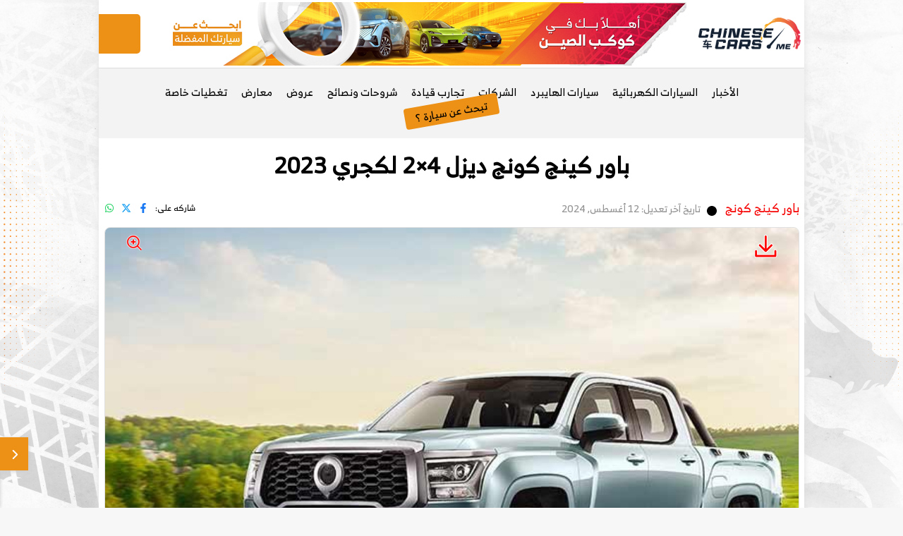

--- FILE ---
content_type: text/html; charset=UTF-8
request_url: https://www.chinesecars.me/cat/automotive-news/chinese-cars-news/great-wall-news/gwm-poer-king-kong/gwm-poer-king-kong-diesel-4x2-luxury-2023
body_size: 26699
content:
<!doctype html><html class="no-js" dir="rtl" lang="ar"><head><link rel="preload" href="https://cdn.chinesecars.me/wp-content/themes/CCME2022/assets/fonts/BR.woff2" as="font" type="font/woff2" crossorigin><meta charset='UTF-8' /><meta http-equiv="x-ua-compatible" content="ie=edge"><meta name="viewport" content="width=device-width, initial-scale=1, shrink-to-fit=no"><meta name="google-site-verification" content="gMZ68ZhsZDndKaUOCMppzJTeT46iPyAp30QGhvhbC7A" /><link rel="pingback" href="https://www.chinesecars.me/xmlrpc.php" /><title>باور كينج كونج ديزل 4&#215;2 لكجري 2023 &#8211; شبكة السيارات الصينية</title><meta name="description" content="جريت وول كينج كونج عبارة عن مجموعة من سيارات البيك أب كاملة الحجم المصنعة في الصين من قبل الشركة المصنعة الصينية جريت وول موتورز ضمن سلسلة بيك آب باور منذ عام 2021. ظهر جريت وول كينج كونج لأول مرة في نوفمبر 2021 خلال معرض أوتو قوانغتشو في 2021 تمت معاينته لأول مرة كسيارة اختبارية تسمى GWM X-Pao في معرض اوتو شنغهاي عام 2021. تم إطلاق السيارة رسميًا في المملكة العربية السعودية في 15 مارس من عام 2023, لدى وكيلها شركة توزيع وتسويق السيارات المحدودة وكلاء مجموعة جريت وول (هافال – جريت وول بيك اب – تانك) وتتوفر بثمانية فئات, وبمحركات بنزين وديزل, وبإمكانات دفع رباعي 4x4 أو دفع ثنائي 4x2 (خلفي) غمارتين, وبقدرات حمولة قصوى تبلغ 1050 كجم, وبزوايا دخول ومغادرة قوية والتي تجعل من السيارة ذات قدرات تحمل للدخول في المناطق الوعرة وأيضًا شتى ظروف القيادة, ومن خلال هذه الصفحة تتعرفون على الفئات والمواصفات والأسعار."/><meta name="robots" content="follow, index, max-snippet:-1, max-video-preview:-1, max-image-preview:large"/><link rel="canonical" href="https://www.chinesecars.me/cat/automotive-news/chinese-cars-news/great-wall-news/gwm-poer-king-kong/gwm-poer-king-kong-diesel-4x2-luxury-2023" /><meta property="og:locale" content="ar_AR" /><meta property="og:type" content="article" /><meta property="og:title" content="باور كينج كونج ديزل 4x2 لكجري 2023 &ndash; شبكة السيارات الصينية" /><meta property="og:description" content="جريت وول كينج كونج عبارة عن مجموعة من سيارات البيك أب كاملة الحجم المصنعة في الصين من قبل الشركة المصنعة الصينية جريت وول موتورز ضمن سلسلة بيك آب باور منذ عام 2021. ظهر جريت وول كينج كونج لأول مرة في نوفمبر 2021 خلال معرض أوتو قوانغتشو في 2021 تمت معاينته لأول مرة كسيارة اختبارية تسمى GWM X-Pao في معرض اوتو شنغهاي عام 2021. تم إطلاق السيارة رسميًا في المملكة العربية السعودية في 15 مارس من عام 2023, لدى وكيلها شركة توزيع وتسويق السيارات المحدودة وكلاء مجموعة جريت وول (هافال – جريت وول بيك اب – تانك) وتتوفر بثمانية فئات, وبمحركات بنزين وديزل, وبإمكانات دفع رباعي 4x4 أو دفع ثنائي 4x2 (خلفي) غمارتين, وبقدرات حمولة قصوى تبلغ 1050 كجم, وبزوايا دخول ومغادرة قوية والتي تجعل من السيارة ذات قدرات تحمل للدخول في المناطق الوعرة وأيضًا شتى ظروف القيادة, ومن خلال هذه الصفحة تتعرفون على الفئات والمواصفات والأسعار." /><meta property="og:url" content="https://www.chinesecars.me/cat/automotive-news/chinese-cars-news/great-wall-news/gwm-poer-king-kong/gwm-poer-king-kong-diesel-4x2-luxury-2023" /><meta property="og:site_name" content="شبكة السيارات الصينية" /><meta property="article:publisher" content="https://www.facebook.com/ChineseCarsMe" /><meta property="og:image" content="https://cdn2.chinesecars.me/wp-content/uploads/2023/03/GWM-King-Kong.jpg" /><meta property="og:image:secure_url" content="https://cdn2.chinesecars.me/wp-content/uploads/2023/03/GWM-King-Kong.jpg" /><meta property="og:image:width" content="600" /><meta property="og:image:height" content="400" /><meta property="og:image:type" content="image/jpeg" /><meta name="twitter:card" content="summary_large_image" /><meta name="twitter:title" content="باور كينج كونج ديزل 4x2 لكجري 2023 &ndash; شبكة السيارات الصينية" /><meta name="twitter:description" content="جريت وول كينج كونج عبارة عن مجموعة من سيارات البيك أب كاملة الحجم المصنعة في الصين من قبل الشركة المصنعة الصينية جريت وول موتورز ضمن سلسلة بيك آب باور منذ عام 2021. ظهر جريت وول كينج كونج لأول مرة في نوفمبر 2021 خلال معرض أوتو قوانغتشو في 2021 تمت معاينته لأول مرة كسيارة اختبارية تسمى GWM X-Pao في معرض اوتو شنغهاي عام 2021. تم إطلاق السيارة رسميًا في المملكة العربية السعودية في 15 مارس من عام 2023, لدى وكيلها شركة توزيع وتسويق السيارات المحدودة وكلاء مجموعة جريت وول (هافال – جريت وول بيك اب – تانك) وتتوفر بثمانية فئات, وبمحركات بنزين وديزل, وبإمكانات دفع رباعي 4x4 أو دفع ثنائي 4x2 (خلفي) غمارتين, وبقدرات حمولة قصوى تبلغ 1050 كجم, وبزوايا دخول ومغادرة قوية والتي تجعل من السيارة ذات قدرات تحمل للدخول في المناطق الوعرة وأيضًا شتى ظروف القيادة, ومن خلال هذه الصفحة تتعرفون على الفئات والمواصفات والأسعار." /><meta name="twitter:site" content="@ChineseCarsMe" /><meta name="twitter:image" content="https://cdn2.chinesecars.me/wp-content/uploads/2023/03/GWM-King-Kong.jpg" /> <script type="application/ld+json" class="rank-math-schema">{"@context":"https://schema.org","@graph":[{"@type":"Place","@id":"https://www.chinesecars.me/#place","address":{"@type":"PostalAddress","streetAddress":"Prince Saud AlFaisal","addressLocality":"Jeddah","addressRegion":"Western","postalCode":"23423","addressCountry":"SA"}},{"@type":"AutomotiveBusiness","@id":"https://www.chinesecars.me/#organization","name":"\u0634\u0628\u0643\u0629 \u0627\u0644\u0633\u064a\u0627\u0631\u0627\u062a \u0627\u0644\u0635\u064a\u0646\u064a\u0629","url":"https://www.chinesecars.me","sameAs":["https://www.facebook.com/ChineseCarsMe","https://twitter.com/ChineseCarsMe"],"address":{"@type":"PostalAddress","streetAddress":"Prince Saud AlFaisal","addressLocality":"Jeddah","addressRegion":"Western","postalCode":"23423","addressCountry":"SA"},"logo":{"@type":"ImageObject","@id":"https://www.chinesecars.me/#logo","url":"https://cdn2.chinesecars.me/wp-content/uploads/2022/04/cropped-ChineseCarsLogo.png","contentUrl":"https://cdn2.chinesecars.me/wp-content/uploads/2022/04/cropped-ChineseCarsLogo.png","caption":"\u0634\u0628\u0643\u0629 \u0627\u0644\u0633\u064a\u0627\u0631\u0627\u062a \u0627\u0644\u0635\u064a\u0646\u064a\u0629","inLanguage":"ar","width":"400","height":"225"},"priceRange":"$$","openingHours":["Monday,Tuesday,Wednesday,Thursday,Friday,Saturday,Sunday 24H"],"description":"\u0634\u0628\u0643\u0629 \u0645\u062a\u062e\u0635\u0635\u0629 \u0641\u064a \u0643\u0644 \u0645\u0627 \u062a\u062d\u062a\u0627\u062c \u0645\u0639\u0631\u0641\u062a\u0647 \u0639\u0646 \u0627\u0644\u0633\u064a\u0627\u0631\u0627\u062a \u0627\u0644\u0635\u064a\u0646\u064a\u0629 \u060c \u064a\u062a\u0645 \u0625\u062f\u0627\u0631\u062a\u0647\u0627 \u0645\u0646 \u062e\u0644\u0627\u0644 \u0645\u062d\u062a\u0631\u0641\u064a\u0646 \u0648\u0645\u062a\u062e\u0635\u0635\u064a\u0646 \u0641\u064a \u0627\u0644\u0633\u064a\u0627\u0631\u0627\u062a .","legalName":"ChineseCarsMe","location":{"@id":"https://www.chinesecars.me/#place"},"image":{"@id":"https://www.chinesecars.me/#logo"},"telephone":"+966559666640"},{"@type":"WebSite","@id":"https://www.chinesecars.me/#website","url":"https://www.chinesecars.me","name":"\u0634\u0628\u0643\u0629 \u0627\u0644\u0633\u064a\u0627\u0631\u0627\u062a \u0627\u0644\u0635\u064a\u0646\u064a\u0629","alternateName":"\u0627\u0644\u0633\u064a\u0627\u0631\u0627\u062a \u0627\u0644\u0635\u064a\u0646\u064a\u0629","publisher":{"@id":"https://www.chinesecars.me/#organization"},"inLanguage":"ar"},{"@type":"CollectionPage","@id":"https://www.chinesecars.me/cat/automotive-news/chinese-cars-news/great-wall-news/gwm-poer-king-kong/gwm-poer-king-kong-diesel-4x2-luxury-2023#webpage","url":"https://www.chinesecars.me/cat/automotive-news/chinese-cars-news/great-wall-news/gwm-poer-king-kong/gwm-poer-king-kong-diesel-4x2-luxury-2023","name":"\u0628\u0627\u0648\u0631 \u0643\u064a\u0646\u062c \u0643\u0648\u0646\u062c \u062f\u064a\u0632\u0644 4x2 \u0644\u0643\u062c\u0631\u064a 2023 &ndash; \u0634\u0628\u0643\u0629 \u0627\u0644\u0633\u064a\u0627\u0631\u0627\u062a \u0627\u0644\u0635\u064a\u0646\u064a\u0629","isPartOf":{"@id":"https://www.chinesecars.me/#website"},"inLanguage":"ar"}]}</script> <link rel='dns-prefetch' href='//cdn.jsdelivr.net' /><link rel='dns-prefetch' href='//ajax.googleapis.com' /><link rel='dns-prefetch' href='//www.googletagmanager.com' /><link rel="alternate" type="application/rss+xml" title="شبكة السيارات الصينية &laquo; باور كينج كونج ديزل 4x2 لكجري 2023 خلاصة التصنيف" href="https://www.chinesecars.me/cat/automotive-news/chinese-cars-news/great-wall-news/gwm-poer-king-kong/gwm-poer-king-kong-diesel-4x2-luxury-2023/feed" />
<script data-optimized="1" id="chine-ready" src="[data-uri]" defer></script> <link data-optimized="2" rel="stylesheet" href="https://www.chinesecars.me/wp-content/litespeed/css/cedd8cce82ef3897f7e50946245b52bf.css?ver=c9892" /><link rel='stylesheet' id='wpmrb3_slick-css' href='https://cdn.jsdelivr.net/npm/slick-carousel@1.8.1/slick/slick.css?ver=6.9' type='text/css' media='all' /> <script data-optimized="1" type="text/javascript" id="image-watermark-no-right-click-js-before" src="[data-uri]" defer></script> <script data-optimized="1" type="text/javascript" src="https://www.chinesecars.me/wp-content/litespeed/js/d2164e318272db917b12e9b84f79c106.js?ver=9c106" id="image-watermark-no-right-click-js" defer data-deferred="1"></script> <script type="text/javascript" src="https://ajax.googleapis.com/ajax/libs/jquery/3.6.1/jquery.min.js" id="jquery-js" defer data-deferred="1"></script> <script data-optimized="1" type="text/javascript" id="advanced-ads-advanced-js-js-extra" src="[data-uri]" defer></script> <script data-optimized="1" type="text/javascript" src="https://www.chinesecars.me/wp-content/litespeed/js/fd775605946a7784c11698f5317b6f8a.js?ver=b6f8a" id="advanced-ads-advanced-js-js" defer data-deferred="1"></script> <script data-optimized="1" type="text/javascript" id="advanced_ads_pro/visitor_conditions-js-extra" src="[data-uri]" defer></script> <script data-optimized="1" type="text/javascript" src="https://www.chinesecars.me/wp-content/litespeed/js/c06257f5427f22e0716d920612dd51e8.js?ver=d51e8" id="advanced_ads_pro/visitor_conditions-js" defer data-deferred="1"></script> 
 <script type="text/javascript" src="https://www.googletagmanager.com/gtag/js?id=GT-MQBSD5X" id="google_gtagjs-js" defer data-deferred="1"></script> <script type="text/javascript" id="google_gtagjs-js-after" src="[data-uri]" defer></script> <link rel="https://api.w.org/" href="https://www.chinesecars.me/wp-json/" /><link rel="alternate" title="JSON" type="application/json" href="https://www.chinesecars.me/wp-json/wp/v2/categories/2060" /><link rel="EditURI" type="application/rsd+xml" title="RSD" href="https://www.chinesecars.me/xmlrpc.php?rsd" /><meta name="generator" content="WordPress 6.9" /><meta name="generator" content="Site Kit by Google 1.170.0" /><script data-optimized="1" src="[data-uri]" defer></script><style type="text/css" id="chine-layer-custom-css"></style> <script data-optimized="1" type="text/javascript" src="[data-uri]" defer></script> <style data-no-optimize="1">.post-meta-wrapper ul.social-share-transparent a svg,
		.social-share-block ul.social-icon a svg {
			width: 14px;
			height: 14px;
		}</style><link rel="apple-touch-icon" sizes="180x180" href="/apple-touch-icon.png"><link rel="icon" type="image/png" sizes="32x32" href="/favicon-32x32.png"><link rel="icon" type="image/png" sizes="16x16" href="/favicon-16x16.png"><link rel="manifest" href="/site.webmanifest"></head><body class="rtl archive category category-gwm-poer-king-kong-diesel-4x2-luxury-2023 category-2060 wp-custom-logo wp-theme-CCME2022 chinese-website aa-prefix-chine-"><div class="main-wrapper"><header class="header axil-header header-style-4  header-light header-sticky "><div class="header-bottom"><div class="container-fluid"><div class="content-header"><div class="d-flex justify-content-start align-items-center"><div class="col-2 d-block d-lg-none p-4"><div class="hamburger-menu"><div class="hamburger-inner"><div class="icon">
<svg width="20px" xmlns="http://www.w3.org/2000/svg" viewBox="0 0 448 512"><path d="M0 96C0 78.33 14.33 64 32 64H416C433.7 64 448 78.33 448 96C448 113.7 433.7 128 416 128H32C14.33 128 0 113.7 0 96zM0 256C0 238.3 14.33 224 32 224H416C433.7 224 448 238.3 448 256C448 273.7 433.7 288 416 288H32C14.33 288 0 273.7 0 256zM416 448H32C14.33 448 0 433.7 0 416C0 398.3 14.33 384 32 384H416C433.7 384 448 398.3 448 416C448 433.7 433.7 448 416 448z" />
</svg></div></div></div></div><div class="col-8 col-lg-2"><div class="logo"><a href="https://www.chinesecars.me/" class="custom-logo-link" rel="home" title="اخبار السيارات" itemprop="url"><img width="400" height="225" src="https://cdn2.chinesecars.me/wp-content/uploads/2022/04/cropped-ChineseCarsLogo.png" class="custom-logo" alt="شعار شبكة السيارات الصينية" decoding="async" srcset="https://cdn2.chinesecars.me/wp-content/uploads/2022/04/cropped-ChineseCarsLogo.png 400w,  https://cdn2.chinesecars.me/wp-content/uploads/2022/04/cropped-ChineseCarsLogo-300x169.png 300w" sizes="(max-width: 400px) 100vw, 400px" /></a></div></div><div class='Leaderboard col-lg-9 d-flex justify-content-center d-none d-lg-block'><div  class="chine-c2b8a6b2f4b4806ee3ca342e022e0982 chine-header-ads" id="chine-c2b8a6b2f4b4806ee3ca342e022e0982"></div></div><div class="col-2 col-lg-1"><div class="header-search d-flex flex-wrap align-items-center justify-content-center justify-content-md-end" style="position: relative;"><div class="search-form-site"><form role="search" method="get" id="searchform" class="searchform" action="https://www.chinesecars.me/"><div>
<label class="screen-reader-text" for="s">البحث عن:</label>
<input type="text" value="" name="s" id="s" />
<input type="submit" id="searchsubmit" value="بحث" /></div></form></div><div class="icon-search svg-search">
<svg xmlns="http://www.w3.org/2000/svg" viewBox="0 0 512 512"><path d="M500.3 443.7l-119.7-119.7c27.22-40.41 40.65-90.9 33.46-144.7C401.8 87.79 326.8 13.32 235.2 1.723C99.01-15.51-15.51 99.01 1.724 235.2c11.6 91.64 86.08 166.7 177.6 178.9c53.8 7.189 104.3-6.236 144.7-33.46l119.7 119.7c15.62 15.62 40.95 15.62 56.57 0C515.9 484.7 515.9 459.3 500.3 443.7zM79.1 208c0-70.58 57.42-128 128-128s128 57.42 128 128c0 70.58-57.42 128-128 128S79.1 278.6 79.1 208z" />
</svg></div></div></div></div></div><div class="content-navigation-menu"><div class="row"><nav class="mainmenu-nav d-none d-lg-block"><ul id="menu-headermenu" class="mainmenu"><li id="menu-item-2471" class="menu-item menu-item-type-custom menu-item-object-custom menu-item-has-children menu-item-2471"><a href="#"> الأخبار</a><ul class="axil-submenu"><li id="menu-item-2472" class="menu-item menu-item-type-taxonomy menu-item-object-category current-category-ancestor menu-item-2472"><a class="hover-flip-item-wrapper" href="https://www.chinesecars.me/cat/automotive-news/chinese-cars-news"> أخبار السيارات الصينية</a><li id="menu-item-273" class="menu-item menu-item-type-taxonomy menu-item-object-category menu-item-273"><a class="hover-flip-item-wrapper" href="https://www.chinesecars.me/cat/automotive-news/general-cars-news"> أخبار عامة</a><li id="menu-item-6417" class="menu-item menu-item-type-taxonomy menu-item-object-category menu-item-6417"><a class="hover-flip-item-wrapper" href="https://www.chinesecars.me/cat/automotive-news/modified-cars"> سيارات معدلة</a><li id="menu-item-1283" class="menu-item menu-item-type-taxonomy menu-item-object-category menu-item-1283"><a class="hover-flip-item-wrapper" href="https://www.chinesecars.me/cat/chinese-new-cars"> سيارات قادمة</a></ul><li id="menu-item-271" class="menu-item menu-item-type-taxonomy menu-item-object-category menu-item-271"><a href="https://www.chinesecars.me/cat/automotive-news/electric-cars-news"> السيارات الكهربائية</a><li id="menu-item-272" class="menu-item menu-item-type-taxonomy menu-item-object-category menu-item-272"><a href="https://www.chinesecars.me/cat/automotive-news/hybrid-cars-news"> سيارات الهايبرد</a><li id="menu-item-1325" class="menu-item menu-item-type-custom menu-item-object-custom menu-item-has-children menu-item-1325"><a href="#"> الشركات</a><ul class="axil-submenu"><li id="menu-item-1306" class="menu-item menu-item-type-taxonomy menu-item-object-category menu-item-1306"><a class="hover-flip-item-wrapper" href="https://www.chinesecars.me/cat/automotive-news/chinese-cars-news/geely-news"> جيلي</a><li id="menu-item-40313" class="menu-item menu-item-type-taxonomy menu-item-object-category menu-item-40313"><a class="hover-flip-item-wrapper" href="https://www.chinesecars.me/cat/automotive-news/chinese-cars-news/zeekr"> زيكر</a><li id="menu-item-1301" class="menu-item menu-item-type-taxonomy menu-item-object-category menu-item-1301"><a class="hover-flip-item-wrapper" href="https://www.chinesecars.me/cat/automotive-news/chinese-cars-news/mg-news"> ام جي</a><li id="menu-item-1299" class="menu-item menu-item-type-taxonomy menu-item-object-category menu-item-1299"><a class="hover-flip-item-wrapper" href="https://www.chinesecars.me/cat/automotive-news/chinese-cars-news/haval-news"> هافال</a><li id="menu-item-1304" class="menu-item menu-item-type-taxonomy menu-item-object-category menu-item-1304"><a class="hover-flip-item-wrapper" href="https://www.chinesecars.me/cat/automotive-news/chinese-cars-news/gac-news"> جي ايه سي</a><li id="menu-item-6538" class="menu-item menu-item-type-taxonomy menu-item-object-category menu-item-6538"><a class="hover-flip-item-wrapper" href="https://www.chinesecars.me/cat/automotive-news/chinese-cars-news/tank-news"> تانك</a><li id="menu-item-1292" class="menu-item menu-item-type-taxonomy menu-item-object-category menu-item-1292"><a class="hover-flip-item-wrapper" href="https://www.chinesecars.me/cat/automotive-news/chinese-cars-news/changan-news"> شانجان</a><li id="menu-item-1302" class="menu-item menu-item-type-taxonomy menu-item-object-category menu-item-1302"><a class="hover-flip-item-wrapper" href="https://www.chinesecars.me/cat/automotive-news/chinese-cars-news/baic-news"> بايك</a><li id="menu-item-5123" class="menu-item menu-item-type-taxonomy menu-item-object-category menu-item-5123"><a class="hover-flip-item-wrapper" href="https://www.chinesecars.me/cat/automotive-news/chinese-cars-news/dongfeng-news"> دونغ فينغ</a><li id="menu-item-6539" class="menu-item menu-item-type-taxonomy menu-item-object-category menu-item-6539"><a class="hover-flip-item-wrapper" href="https://www.chinesecars.me/cat/automotive-news/chinese-cars-news/jmc-news"> جيه ام سي</a><li id="menu-item-1303" class="menu-item menu-item-type-taxonomy menu-item-object-category current-category-ancestor menu-item-1303"><a class="hover-flip-item-wrapper" href="https://www.chinesecars.me/cat/automotive-news/chinese-cars-news/great-wall-news"> جريت وول</a><li id="menu-item-86925" class="menu-item menu-item-type-taxonomy menu-item-object-category menu-item-86925"><a class="hover-flip-item-wrapper" href="https://www.chinesecars.me/cat/automotive-news/chinese-cars-news/deepal"> ديبال</a><li id="menu-item-5203" class="menu-item menu-item-type-taxonomy menu-item-object-category menu-item-5203"><a class="hover-flip-item-wrapper" href="https://www.chinesecars.me/cat/automotive-news/chinese-cars-news/lynkco-news"> لينك اند كو</a><li id="menu-item-1305" class="menu-item menu-item-type-taxonomy menu-item-object-category menu-item-1305"><a class="hover-flip-item-wrapper" href="https://www.chinesecars.me/cat/automotive-news/chinese-cars-news/jetour-news"> جيتور</a><li id="menu-item-1294" class="menu-item menu-item-type-taxonomy menu-item-object-category menu-item-1294"><a class="hover-flip-item-wrapper" href="https://www.chinesecars.me/cat/automotive-news/chinese-cars-news/faw-bestune-news"> فاو بيستون</a><li id="menu-item-1300" class="menu-item menu-item-type-taxonomy menu-item-object-category menu-item-1300"><a class="hover-flip-item-wrapper" href="https://www.chinesecars.me/cat/automotive-news/chinese-cars-news/hongqi-news"> هونشي</a><li id="menu-item-1307" class="menu-item menu-item-type-taxonomy menu-item-object-category menu-item-1307"><a class="hover-flip-item-wrapper" href="https://www.chinesecars.me/cat/automotive-news/chinese-cars-news/exeed-news"> اكسيد</a><li id="menu-item-1293" class="menu-item menu-item-type-taxonomy menu-item-object-category menu-item-1293"><a class="hover-flip-item-wrapper" href="https://www.chinesecars.me/cat/automotive-news/chinese-cars-news/cherypro-news"> شيري برو</a><li id="menu-item-40314" class="menu-item menu-item-type-taxonomy menu-item-object-category menu-item-40314"><a class="hover-flip-item-wrapper" href="https://www.chinesecars.me/cat/automotive-news/chinese-cars-news/jaecoo"> جايكو</a><li id="menu-item-40315" class="menu-item menu-item-type-taxonomy menu-item-object-category menu-item-40315"><a class="hover-flip-item-wrapper" href="https://www.chinesecars.me/cat/automotive-news/chinese-cars-news/omoda"> اومودا</a><li id="menu-item-1298" class="menu-item menu-item-type-taxonomy menu-item-object-category menu-item-1298"><a class="hover-flip-item-wrapper" href="https://www.chinesecars.me/cat/automotive-news/chinese-cars-news/maxus-news"> ماكسيوس</a><li id="menu-item-6993" class="menu-item menu-item-type-taxonomy menu-item-object-category menu-item-6993"><a class="hover-flip-item-wrapper" href="https://www.chinesecars.me/cat/automotive-news/chinese-cars-news/byd-news"> بي واي دي</a><li id="menu-item-1288" class="menu-item menu-item-type-taxonomy menu-item-object-category menu-item-1288"><a class="hover-flip-item-wrapper" href="https://www.chinesecars.me/cat/automotive-news/chinese-cars-news/jac-news"> جاك</a><li id="menu-item-12817" class="menu-item menu-item-type-taxonomy menu-item-object-category menu-item-12817"><a class="hover-flip-item-wrapper" href="https://www.chinesecars.me/cat/automotive-news/chinese-cars-news/forthing-news"> فورثنج</a><li id="menu-item-53824" class="menu-item menu-item-type-taxonomy menu-item-object-category menu-item-53824"><a class="hover-flip-item-wrapper" href="https://www.chinesecars.me/cat/automotive-news/chinese-cars-news/sinotruk-vgv"> ساينو تراك VGV</a><li id="menu-item-71808" class="menu-item menu-item-type-taxonomy menu-item-object-category menu-item-71808"><a class="hover-flip-item-wrapper" href="https://www.chinesecars.me/cat/automotive-news/chinese-cars-news/kaiyi-motors"> كايي موتورز</a></ul><li id="menu-item-275" class="menu-item menu-item-type-taxonomy menu-item-object-category menu-item-275"><a href="https://www.chinesecars.me/cat/chinese-cars-test-drive"> تجارب قيادة</a><li id="menu-item-1284" class="menu-item menu-item-type-taxonomy menu-item-object-category menu-item-1284"><a href="https://www.chinesecars.me/cat/cars-advices"> شروحات ونصائح</a><li id="menu-item-1286" class="menu-item menu-item-type-taxonomy menu-item-object-category menu-item-1286"><a href="https://www.chinesecars.me/cat/chinese-cars-offers"> عروض</a><li id="menu-item-6416" class="menu-item menu-item-type-taxonomy menu-item-object-category menu-item-6416"><a href="https://www.chinesecars.me/cat/automotive-news/car-exhibition"> معارض</a><li id="menu-item-41486" class="menu-item menu-item-type-taxonomy menu-item-object-category menu-item-41486"><a href="https://www.chinesecars.me/cat/video/chinese-cars-events"> تغطيات خاصة</a><li id="menu-item-4260" class="menu-item menu-item-type-custom menu-item-object-custom menu-item-4260"><a href="https://www.chinesecars.me/search"> تبحث عن سيارة ؟</a></ul></nav></div></div></div></div></header><div class="popup-mobilemenu-area"><div class="inner"><div class="mobile-menu-top"><div class="logo">
<a href="https://www.chinesecars.me/" class="custom-logo-link" rel="home" title="اخبار السيارات" itemprop="url"><img width="400" height="225" src="https://cdn2.chinesecars.me/wp-content/uploads/2022/04/cropped-ChineseCarsLogo.png" class="custom-logo" alt="شعار شبكة السيارات الصينية" decoding="async" srcset="https://cdn2.chinesecars.me/wp-content/uploads/2022/04/cropped-ChineseCarsLogo.png 400w,  https://cdn2.chinesecars.me/wp-content/uploads/2022/04/cropped-ChineseCarsLogo-300x169.png 300w" sizes="(max-width: 400px) 100vw, 400px" /></a></div><div class="mobile-close"><div class="icon svg-times">
<svg class="svg-times" height="512px" id="Layer_1" style="enable-background:new 0 0 512 512;" version="1.1" viewBox="0 0 512 512" width="512px" xml:space="preserve" xmlns="http://www.w3.org/2000/svg" xmlns:xlink="http://www.w3.org/1999/xlink">
<path d="M437.5,386.6L306.9,256l130.6-130.6c14.1-14.1,14.1-36.8,0-50.9c-14.1-14.1-36.8-14.1-50.9,0L256,205.1L125.4,74.5  c-14.1-14.1-36.8-14.1-50.9,0c-14.1,14.1-14.1,36.8,0,50.9L205.1,256L74.5,386.6c-14.1,14.1-14.1,36.8,0,50.9  c14.1,14.1,36.8,14.1,50.9,0L256,306.9l130.6,130.6c14.1,14.1,36.8,14.1,50.9,0C451.5,423.4,451.5,400.6,437.5,386.6z" />
</svg></div></div></div><div class="search-button"><a href="https://www.chinesecars.me/search">
<span>
<svg xmlns="http://www.w3.org/2000/svg" viewBox="0 0 512 512" fill="#000" style="width: 20px; margin-left: 20px; margin-top:-5px; animation: shake 1.5s; animation-iteration-count: infinite;"><path d="M416 208c0 45.9-14.9 88.3-40 122.7L502.6 457.4c12.5 12.5 12.5 32.8 0 45.3s-32.8 12.5-45.3 0L330.7 376c-34.4 25.2-76.8 40-122.7 40C93.1 416 0 322.9 0 208S93.1 0 208 0S416 93.1 416 208zM208 352c79.5 0 144-64.5 144-144s-64.5-144-144-144S64 128.5 64 208s64.5 144 144 144z"/></svg>
</span>تبحث عن سيارة؟ ادخل هنا
</a></div><ul id="menu-headermenu" class="mainmenu"><li id="menu-item-2471" class="menu-item menu-item-type-custom menu-item-object-custom menu-item-has-children menu-item-2471"><a href="#"> الأخبار</a><ul class="axil-submenu"><li id="menu-item-2472" class="menu-item menu-item-type-taxonomy menu-item-object-category current-category-ancestor menu-item-2472"><a class="hover-flip-item-wrapper" href="https://www.chinesecars.me/cat/automotive-news/chinese-cars-news"> أخبار السيارات الصينية</a><li id="menu-item-273" class="menu-item menu-item-type-taxonomy menu-item-object-category menu-item-273"><a class="hover-flip-item-wrapper" href="https://www.chinesecars.me/cat/automotive-news/general-cars-news"> أخبار عامة</a><li id="menu-item-6417" class="menu-item menu-item-type-taxonomy menu-item-object-category menu-item-6417"><a class="hover-flip-item-wrapper" href="https://www.chinesecars.me/cat/automotive-news/modified-cars"> سيارات معدلة</a><li id="menu-item-1283" class="menu-item menu-item-type-taxonomy menu-item-object-category menu-item-1283"><a class="hover-flip-item-wrapper" href="https://www.chinesecars.me/cat/chinese-new-cars"> سيارات قادمة</a></ul><li id="menu-item-271" class="menu-item menu-item-type-taxonomy menu-item-object-category menu-item-271"><a href="https://www.chinesecars.me/cat/automotive-news/electric-cars-news"> السيارات الكهربائية</a><li id="menu-item-272" class="menu-item menu-item-type-taxonomy menu-item-object-category menu-item-272"><a href="https://www.chinesecars.me/cat/automotive-news/hybrid-cars-news"> سيارات الهايبرد</a><li id="menu-item-1325" class="menu-item menu-item-type-custom menu-item-object-custom menu-item-has-children menu-item-1325"><a href="#"> الشركات</a><ul class="axil-submenu"><li id="menu-item-1306" class="menu-item menu-item-type-taxonomy menu-item-object-category menu-item-1306"><a class="hover-flip-item-wrapper" href="https://www.chinesecars.me/cat/automotive-news/chinese-cars-news/geely-news"> جيلي</a><li id="menu-item-40313" class="menu-item menu-item-type-taxonomy menu-item-object-category menu-item-40313"><a class="hover-flip-item-wrapper" href="https://www.chinesecars.me/cat/automotive-news/chinese-cars-news/zeekr"> زيكر</a><li id="menu-item-1301" class="menu-item menu-item-type-taxonomy menu-item-object-category menu-item-1301"><a class="hover-flip-item-wrapper" href="https://www.chinesecars.me/cat/automotive-news/chinese-cars-news/mg-news"> ام جي</a><li id="menu-item-1299" class="menu-item menu-item-type-taxonomy menu-item-object-category menu-item-1299"><a class="hover-flip-item-wrapper" href="https://www.chinesecars.me/cat/automotive-news/chinese-cars-news/haval-news"> هافال</a><li id="menu-item-1304" class="menu-item menu-item-type-taxonomy menu-item-object-category menu-item-1304"><a class="hover-flip-item-wrapper" href="https://www.chinesecars.me/cat/automotive-news/chinese-cars-news/gac-news"> جي ايه سي</a><li id="menu-item-6538" class="menu-item menu-item-type-taxonomy menu-item-object-category menu-item-6538"><a class="hover-flip-item-wrapper" href="https://www.chinesecars.me/cat/automotive-news/chinese-cars-news/tank-news"> تانك</a><li id="menu-item-1292" class="menu-item menu-item-type-taxonomy menu-item-object-category menu-item-1292"><a class="hover-flip-item-wrapper" href="https://www.chinesecars.me/cat/automotive-news/chinese-cars-news/changan-news"> شانجان</a><li id="menu-item-1302" class="menu-item menu-item-type-taxonomy menu-item-object-category menu-item-1302"><a class="hover-flip-item-wrapper" href="https://www.chinesecars.me/cat/automotive-news/chinese-cars-news/baic-news"> بايك</a><li id="menu-item-5123" class="menu-item menu-item-type-taxonomy menu-item-object-category menu-item-5123"><a class="hover-flip-item-wrapper" href="https://www.chinesecars.me/cat/automotive-news/chinese-cars-news/dongfeng-news"> دونغ فينغ</a><li id="menu-item-6539" class="menu-item menu-item-type-taxonomy menu-item-object-category menu-item-6539"><a class="hover-flip-item-wrapper" href="https://www.chinesecars.me/cat/automotive-news/chinese-cars-news/jmc-news"> جيه ام سي</a><li id="menu-item-1303" class="menu-item menu-item-type-taxonomy menu-item-object-category current-category-ancestor menu-item-1303"><a class="hover-flip-item-wrapper" href="https://www.chinesecars.me/cat/automotive-news/chinese-cars-news/great-wall-news"> جريت وول</a><li id="menu-item-86925" class="menu-item menu-item-type-taxonomy menu-item-object-category menu-item-86925"><a class="hover-flip-item-wrapper" href="https://www.chinesecars.me/cat/automotive-news/chinese-cars-news/deepal"> ديبال</a><li id="menu-item-5203" class="menu-item menu-item-type-taxonomy menu-item-object-category menu-item-5203"><a class="hover-flip-item-wrapper" href="https://www.chinesecars.me/cat/automotive-news/chinese-cars-news/lynkco-news"> لينك اند كو</a><li id="menu-item-1305" class="menu-item menu-item-type-taxonomy menu-item-object-category menu-item-1305"><a class="hover-flip-item-wrapper" href="https://www.chinesecars.me/cat/automotive-news/chinese-cars-news/jetour-news"> جيتور</a><li id="menu-item-1294" class="menu-item menu-item-type-taxonomy menu-item-object-category menu-item-1294"><a class="hover-flip-item-wrapper" href="https://www.chinesecars.me/cat/automotive-news/chinese-cars-news/faw-bestune-news"> فاو بيستون</a><li id="menu-item-1300" class="menu-item menu-item-type-taxonomy menu-item-object-category menu-item-1300"><a class="hover-flip-item-wrapper" href="https://www.chinesecars.me/cat/automotive-news/chinese-cars-news/hongqi-news"> هونشي</a><li id="menu-item-1307" class="menu-item menu-item-type-taxonomy menu-item-object-category menu-item-1307"><a class="hover-flip-item-wrapper" href="https://www.chinesecars.me/cat/automotive-news/chinese-cars-news/exeed-news"> اكسيد</a><li id="menu-item-1293" class="menu-item menu-item-type-taxonomy menu-item-object-category menu-item-1293"><a class="hover-flip-item-wrapper" href="https://www.chinesecars.me/cat/automotive-news/chinese-cars-news/cherypro-news"> شيري برو</a><li id="menu-item-40314" class="menu-item menu-item-type-taxonomy menu-item-object-category menu-item-40314"><a class="hover-flip-item-wrapper" href="https://www.chinesecars.me/cat/automotive-news/chinese-cars-news/jaecoo"> جايكو</a><li id="menu-item-40315" class="menu-item menu-item-type-taxonomy menu-item-object-category menu-item-40315"><a class="hover-flip-item-wrapper" href="https://www.chinesecars.me/cat/automotive-news/chinese-cars-news/omoda"> اومودا</a><li id="menu-item-1298" class="menu-item menu-item-type-taxonomy menu-item-object-category menu-item-1298"><a class="hover-flip-item-wrapper" href="https://www.chinesecars.me/cat/automotive-news/chinese-cars-news/maxus-news"> ماكسيوس</a><li id="menu-item-6993" class="menu-item menu-item-type-taxonomy menu-item-object-category menu-item-6993"><a class="hover-flip-item-wrapper" href="https://www.chinesecars.me/cat/automotive-news/chinese-cars-news/byd-news"> بي واي دي</a><li id="menu-item-1288" class="menu-item menu-item-type-taxonomy menu-item-object-category menu-item-1288"><a class="hover-flip-item-wrapper" href="https://www.chinesecars.me/cat/automotive-news/chinese-cars-news/jac-news"> جاك</a><li id="menu-item-12817" class="menu-item menu-item-type-taxonomy menu-item-object-category menu-item-12817"><a class="hover-flip-item-wrapper" href="https://www.chinesecars.me/cat/automotive-news/chinese-cars-news/forthing-news"> فورثنج</a><li id="menu-item-53824" class="menu-item menu-item-type-taxonomy menu-item-object-category menu-item-53824"><a class="hover-flip-item-wrapper" href="https://www.chinesecars.me/cat/automotive-news/chinese-cars-news/sinotruk-vgv"> ساينو تراك VGV</a><li id="menu-item-71808" class="menu-item menu-item-type-taxonomy menu-item-object-category menu-item-71808"><a class="hover-flip-item-wrapper" href="https://www.chinesecars.me/cat/automotive-news/chinese-cars-news/kaiyi-motors"> كايي موتورز</a></ul><li id="menu-item-275" class="menu-item menu-item-type-taxonomy menu-item-object-category menu-item-275"><a href="https://www.chinesecars.me/cat/chinese-cars-test-drive"> تجارب قيادة</a><li id="menu-item-1284" class="menu-item menu-item-type-taxonomy menu-item-object-category menu-item-1284"><a href="https://www.chinesecars.me/cat/cars-advices"> شروحات ونصائح</a><li id="menu-item-1286" class="menu-item menu-item-type-taxonomy menu-item-object-category menu-item-1286"><a href="https://www.chinesecars.me/cat/chinese-cars-offers"> عروض</a><li id="menu-item-6416" class="menu-item menu-item-type-taxonomy menu-item-object-category menu-item-6416"><a href="https://www.chinesecars.me/cat/automotive-news/car-exhibition"> معارض</a><li id="menu-item-41486" class="menu-item menu-item-type-taxonomy menu-item-object-category menu-item-41486"><a href="https://www.chinesecars.me/cat/video/chinese-cars-events"> تغطيات خاصة</a><li id="menu-item-4260" class="menu-item menu-item-type-custom menu-item-object-custom menu-item-4260"><a href="https://www.chinesecars.me/search"> تبحث عن سيارة ؟</a></ul></div></div><div class='container countContainer'></div><div class="pb-5"><div class="container"><div class="row"><div class="col-lg-12"><div class="inner"><h1 class="page-title">باور كينج كونج ديزل 4&#215;2 لكجري 2023</h1><div class="text-gray mt-3 top-desc"><div class="category-description-container"><div><p>جريت وول كينج كونج عبارة عن مجموعة من سيارات البيك أب كاملة الحجم المصنعة في الصين من قبل الشركة المصنعة الصينية جريت وول موتورز ضمن سلسلة بيك آب باور منذ عام 2021.<br /> ظهر جريت وول كينج كونج لأول<a href="#" class="read-more" style="color: red;">...إقرأ المزيد</a></div><div style="font-weight:400; display: none;" class="hidden"><p>جريت وول كينج كونج عبارة عن مجموعة من سيارات البيك أب كاملة الحجم المصنعة في الصين من قبل الشركة المصنعة الصينية جريت وول موتورز ضمن سلسلة بيك آب باور منذ عام 2021.<br />
ظهر جريت وول كينج كونج لأول مرة في نوفمبر 2021 خلال معرض أوتو قوانغتشو في 2021 تمت معاينته لأول مرة كسيارة اختبارية تسمى GWM X-Pao في معرض اوتو شنغهاي عام 2021.<br />
تم إطلاق السيارة رسميًا في المملكة العربية السعودية في 15 مارس من عام 2023, لدى وكيلها شركة توزيع وتسويق السيارات المحدودة وكلاء مجموعة جريت وول (هافال – جريت وول بيك اب – تانك) وتتوفر بثمانية فئات, وبمحركات بنزين وديزل, وبإمكانات دفع رباعي 4&#215;4 أو دفع ثنائي 4&#215;2 (خلفي) غمارتين, وبقدرات حمولة قصوى تبلغ 1050 كجم, وبزوايا دخول ومغادرة قوية والتي تجعل من السيارة ذات قدرات تحمل للدخول في المناطق الوعرة وأيضًا شتى ظروف القيادة, ومن خلال هذه الصفحة تتعرفون على الفئات والمواصفات والأسعار.</p></div></div></div></div></div></div></div></div><div class="axil-post-list-area axil-section-gap "><div class="container"><div class="post-meta-wrapper mb-4 gap-4"><div>
<span>
<a style='font-size: 17px;color: #f60101' href='https://www.chinesecars.me/cat/automotive-news/chinese-cars-news/great-wall-news/gwm-poer-king-kong'> باور كينج كونج </a>					</span>
<span style='font-size: 6px;color: #949393;margin: 0 8px;'>
<svg class="svg-default" xmlns="http://www.w3.org/2000/svg" viewBox="0 0 512 512">
<path d="M512 256C512 397.4 397.4 512 256 512C114.6 512 0 397.4 0 256C0 114.6 114.6 0 256 0C397.4 0 512 114.6 512 256z" />
</svg> </span>
<span style='font-size: 14px;color: #949393;'> تاريخ آخر تعديل: 12 أغسطس, 2024 </span></div><ul class="social-share-transparent justify-content-end"><li> <span class='d-block' style='font-size: 12px;'> شاركه على: </span></li><li><a class="facebook-icon" target="_blank" rel="nofollow" href="https://www.facebook.com/sharer/sharer.php?u=https://www.chinesecars.me/cat/automotive-news/chinese-cars-news/great-wall-news/gwm-poer-king-kong/gwm-poer-king-kong-diesel-4x2-luxury-2023" aria-label="facebook شارك"> <svg xmlns="http://www.w3.org/2000/svg" viewBox="0 0 320 512">
<path d="M279.14 288l14.22-92.66h-88.91v-60.13c0-25.35 12.42-50.06 52.24-50.06h40.42V6.26S260.43 0 225.36 0c-73.22 0-121.08 44.38-121.08 124.72v70.62H22.89V288h81.39v224h100.17V288z" />
</svg></a></li><li><a class="twitter-icon" target="_blank" rel="nofollow" href="https://www.twitter.com/intent/tweet?url=https://www.chinesecars.me/cat/automotive-news/chinese-cars-news/great-wall-news/gwm-poer-king-kong/gwm-poer-king-kong-diesel-4x2-luxury-2023&text=&via=Chinesecarsme" aria-label="twitter شارك"> <svg xmlns="http://www.w3.org/2000/svg" height="1em" viewbox="0 0 512 512"><path d="M389.2 48h70.6L305.6 224.2 487 464H345L233.7 318.6 106.5 464H35.8L200.7 275.5 26.8 48H172.4L272.9 180.9 389.2 48zM364.4 421.8h39.1L151.1 88h-42L364.4 421.8z"/></svg></a></li><li><a class="whatsapp-icon" rel="nofollow" target="_blank" href="https://api.whatsapp.com/send?text= https://www.chinesecars.me/cat/automotive-news/chinese-cars-news/great-wall-news/gwm-poer-king-kong/gwm-poer-king-kong-diesel-4x2-luxury-2023" data-action="share/whatsapp/share" aria-label="whatsapp شارك"> <svg xmlns="http://www.w3.org/2000/svg" viewBox="0 0 448 512">
<path d="M380.9 97.1C339 55.1 283.2 32 223.9 32c-122.4 0-222 99.6-222 222 0 39.1 10.2 77.3 29.6 111L0 480l117.7-30.9c32.4 17.7 68.9 27 106.1 27h.1c122.3 0 224.1-99.6 224.1-222 0-59.3-25.2-115-67.1-157zm-157 341.6c-33.2 0-65.7-8.9-94-25.7l-6.7-4-69.8 18.3L72 359.2l-4.4-7c-18.5-29.4-28.2-63.3-28.2-98.2 0-101.7 82.8-184.5 184.6-184.5 49.3 0 95.6 19.2 130.4 54.1 34.8 34.9 56.2 81.2 56.1 130.5 0 101.8-84.9 184.6-186.6 184.6zm101.2-138.2c-5.5-2.8-32.8-16.2-37.9-18-5.1-1.9-8.8-2.8-12.5 2.8-3.7 5.6-14.3 18-17.6 21.8-3.2 3.7-6.5 4.2-12 1.4-32.6-16.3-54-29.1-75.5-66-5.7-9.8 5.7-9.1 16.3-30.3 1.8-3.7.9-6.9-.5-9.7-1.4-2.8-12.5-30.1-17.1-41.2-4.5-10.8-9.1-9.3-12.5-9.5-3.2-.2-6.9-.2-10.6-.2-3.7 0-9.7 1.4-14.8 6.9-5.1 5.6-19.4 19-19.4 46.3 0 27.3 19.9 53.7 22.6 57.4 2.8 3.7 39.1 59.7 94.8 83.8 35.2 15.2 49 16.5 66.6 13.9 10.7-1.6 32.8-13.4 37.4-26.4 4.6-13 4.6-24.1 3.2-26.4-1.3-2.5-5-3.9-10.5-6.6z" />
</svg></a></li></ul></div><div class="slider slider-for lg-images"><div class='img-car'><div class='info-img-lg-car position-absolute  justify-content-between d-flex w-100 px-5 pt-3'>
<a href='https://cdn1.chinesecars.me/wp-content/uploads/2023/03/GWM-King-Kong-05.jpg' download target='_blank'>
<img class='ps-2' src='https://cdn3.chinesecars.me/wp-content/themes/CCME2022/assets/images/download.png' loading='lazy' alt='download'/>
</a>
<a class='imageZoom' data-fancybox='gallery' href='https://cdn1.chinesecars.me/wp-content/uploads/2023/03/GWM-King-Kong-05.jpg'>
<img src='https://cdn2.chinesecars.me/wp-content/themes/CCME2022/assets/images/zoom.png' style='width:25px; margin:0;' loading='lazy' alt='zoom'>
</a></div>
<picture class='border-raduis-10 w-100' title='باور كينج كونج ديزل 4&#215;2 لكجري 2023'>
<source media='(max-width:1000px)' srcset='https://cdn1.chinesecars.me/wp-content/uploads/2023/03/GWM-King-Kong-05.jpg'>
<source media='(max-width:576px)' srcset='https://cdn1.chinesecars.me/wp-content/uploads/2023/03/GWM-King-Kong-05.jpg'>
<img src='https://cdn1.chinesecars.me/wp-content/uploads/2023/03/GWM-King-Kong-05.jpg' alt='باور كينج كونج ديزل 4&#215;2 لكجري 2023' width='700' height='700' style='width:100%;'>
</picture></div><div class='img-car'><div class='info-img-lg-car position-absolute  justify-content-between d-flex w-100 px-5 pt-3'>
<a href='https://cdn2.chinesecars.me/wp-content/uploads/2023/03/GWM-King-Kong-02.jpg' download target='_blank'>
<img class='ps-2' src='https://cdn3.chinesecars.me/wp-content/themes/CCME2022/assets/images/download.png' loading='lazy' alt='download'/>
</a>
<a class='imageZoom' data-fancybox='gallery' href='https://cdn2.chinesecars.me/wp-content/uploads/2023/03/GWM-King-Kong-02.jpg'>
<img src='https://cdn2.chinesecars.me/wp-content/themes/CCME2022/assets/images/zoom.png' style='width:25px; margin:0;' loading='lazy' alt='zoom'>
</a></div>
<picture class='border-raduis-10 w-100' title='باور كينج كونج ديزل 4&#215;2 لكجري 2023'>
<source media='(max-width:1000px)' srcset='https://cdn2.chinesecars.me/wp-content/uploads/2023/03/GWM-King-Kong-02-1024x683.jpg'>
<source media='(max-width:576px)' srcset='https://cdn2.chinesecars.me/wp-content/uploads/2023/03/GWM-King-Kong-02-768x512.jpg'>
<img src='https://cdn2.chinesecars.me/wp-content/uploads/2023/03/GWM-King-Kong-02.jpg' alt='باور كينج كونج ديزل 4&#215;2 لكجري 2023' width='1816' height='1211' style='width:100%;'>
</picture></div><div class='img-car'><div class='info-img-lg-car position-absolute  justify-content-between d-flex w-100 px-5 pt-3'>
<a href='https://cdn2.chinesecars.me/wp-content/uploads/2023/03/GWM-King-Kong-09.jpg' download target='_blank'>
<img class='ps-2' src='https://cdn3.chinesecars.me/wp-content/themes/CCME2022/assets/images/download.png' loading='lazy' alt='download'/>
</a>
<a class='imageZoom' data-fancybox='gallery' href='https://cdn2.chinesecars.me/wp-content/uploads/2023/03/GWM-King-Kong-09.jpg'>
<img src='https://cdn2.chinesecars.me/wp-content/themes/CCME2022/assets/images/zoom.png' style='width:25px; margin:0;' loading='lazy' alt='zoom'>
</a></div>
<picture class='border-raduis-10 w-100' title='باور كينج كونج ديزل 4&#215;2 لكجري 2023'>
<source media='(max-width:1000px)' srcset='https://cdn2.chinesecars.me/wp-content/uploads/2023/03/GWM-King-Kong-09.jpg'>
<source media='(max-width:576px)' srcset='https://cdn2.chinesecars.me/wp-content/uploads/2023/03/GWM-King-Kong-09.jpg'>
<img src='https://cdn2.chinesecars.me/wp-content/uploads/2023/03/GWM-King-Kong-09.jpg' alt='باور كينج كونج ديزل 4&#215;2 لكجري 2023' width='700' height='600' style='width:100%;'>
</picture></div><div class='img-car'><div class='info-img-lg-car position-absolute  justify-content-between d-flex w-100 px-5 pt-3'>
<a href='https://cdn1.chinesecars.me/wp-content/uploads/2023/03/GWM-King-Kong-07.jpg' download target='_blank'>
<img class='ps-2' src='https://cdn3.chinesecars.me/wp-content/themes/CCME2022/assets/images/download.png' loading='lazy' alt='download'/>
</a>
<a class='imageZoom' data-fancybox='gallery' href='https://cdn1.chinesecars.me/wp-content/uploads/2023/03/GWM-King-Kong-07.jpg'>
<img src='https://cdn2.chinesecars.me/wp-content/themes/CCME2022/assets/images/zoom.png' style='width:25px; margin:0;' loading='lazy' alt='zoom'>
</a></div>
<picture class='border-raduis-10 w-100' title='باور كينج كونج ديزل 4&#215;2 لكجري 2023'>
<source media='(max-width:1000px)' srcset='https://cdn1.chinesecars.me/wp-content/uploads/2023/03/GWM-King-Kong-07.jpg'>
<source media='(max-width:576px)' srcset='https://cdn1.chinesecars.me/wp-content/uploads/2023/03/GWM-King-Kong-07.jpg'>
<img src='https://cdn1.chinesecars.me/wp-content/uploads/2023/03/GWM-King-Kong-07.jpg' alt='باور كينج كونج ديزل 4&#215;2 لكجري 2023' width='700' height='600' style='width:100%;'>
</picture></div><div class='img-car'><div class='info-img-lg-car position-absolute  justify-content-between d-flex w-100 px-5 pt-3'>
<a href='https://cdn2.chinesecars.me/wp-content/uploads/2023/03/GWM-King-Kong-03.jpg' download target='_blank'>
<img class='ps-2' src='https://cdn3.chinesecars.me/wp-content/themes/CCME2022/assets/images/download.png' loading='lazy' alt='download'/>
</a>
<a class='imageZoom' data-fancybox='gallery' href='https://cdn2.chinesecars.me/wp-content/uploads/2023/03/GWM-King-Kong-03.jpg'>
<img src='https://cdn2.chinesecars.me/wp-content/themes/CCME2022/assets/images/zoom.png' style='width:25px; margin:0;' loading='lazy' alt='zoom'>
</a></div>
<picture class='border-raduis-10 w-100' title='باور كينج كونج ديزل 4&#215;2 لكجري 2023'>
<source media='(max-width:1000px)' srcset='https://cdn2.chinesecars.me/wp-content/uploads/2023/03/GWM-King-Kong-03.jpg'>
<source media='(max-width:576px)' srcset='https://cdn1.chinesecars.me/wp-content/uploads/2023/03/GWM-King-Kong-03-768x512.jpg'>
<img src='https://cdn2.chinesecars.me/wp-content/uploads/2023/03/GWM-King-Kong-03.jpg' alt='باور كينج كونج ديزل 4&#215;2 لكجري 2023' width='1024' height='683' style='width:100%;'>
</picture></div><div class='img-car'><div class='info-img-lg-car position-absolute  justify-content-between d-flex w-100 px-5 pt-3'>
<a href='https://cdn2.chinesecars.me/wp-content/uploads/2023/03/GWM-King-Kong.jpg' download target='_blank'>
<img class='ps-2' src='https://cdn3.chinesecars.me/wp-content/themes/CCME2022/assets/images/download.png' loading='lazy' alt='download'/>
</a>
<a class='imageZoom' data-fancybox='gallery' href='https://cdn2.chinesecars.me/wp-content/uploads/2023/03/GWM-King-Kong.jpg'>
<img src='https://cdn2.chinesecars.me/wp-content/themes/CCME2022/assets/images/zoom.png' style='width:25px; margin:0;' loading='lazy' alt='zoom'>
</a></div>
<picture class='border-raduis-10 w-100' title='باور كينج كونج ديزل 4&#215;2 لكجري 2023'>
<source media='(max-width:1000px)' srcset='https://cdn2.chinesecars.me/wp-content/uploads/2023/03/GWM-King-Kong.jpg'>
<source media='(max-width:576px)' srcset='https://cdn2.chinesecars.me/wp-content/uploads/2023/03/GWM-King-Kong.jpg'>
<img src='https://cdn2.chinesecars.me/wp-content/uploads/2023/03/GWM-King-Kong.jpg' alt='باور كينج كونج ديزل 4&#215;2 لكجري 2023' width='600' height='400' style='width:100%;'>
</picture></div><div class='img-car'><div class='info-img-lg-car position-absolute  justify-content-between d-flex w-100 px-5 pt-3'>
<a href='https://cdn2.chinesecars.me/wp-content/uploads/2023/03/GWM-King-Kong-10.jpg' download target='_blank'>
<img class='ps-2' src='https://cdn3.chinesecars.me/wp-content/themes/CCME2022/assets/images/download.png' loading='lazy' alt='download'/>
</a>
<a class='imageZoom' data-fancybox='gallery' href='https://cdn2.chinesecars.me/wp-content/uploads/2023/03/GWM-King-Kong-10.jpg'>
<img src='https://cdn2.chinesecars.me/wp-content/themes/CCME2022/assets/images/zoom.png' style='width:25px; margin:0;' loading='lazy' alt='zoom'>
</a></div>
<picture class='border-raduis-10 w-100' title='باور كينج كونج ديزل 4&#215;2 لكجري 2023'>
<source media='(max-width:1000px)' srcset='https://cdn2.chinesecars.me/wp-content/uploads/2023/03/GWM-King-Kong-10.jpg'>
<source media='(max-width:576px)' srcset='https://cdn2.chinesecars.me/wp-content/uploads/2023/03/GWM-King-Kong-10.jpg'>
<img src='https://cdn2.chinesecars.me/wp-content/uploads/2023/03/GWM-King-Kong-10.jpg' alt='باور كينج كونج ديزل 4&#215;2 لكجري 2023' width='700' height='600' style='width:100%;'>
</picture></div><div class='img-car'><div class='info-img-lg-car position-absolute  justify-content-between d-flex w-100 px-5 pt-3'>
<a href='https://cdn1.chinesecars.me/wp-content/uploads/2023/03/GWM-King-Kong-11.jpg' download target='_blank'>
<img class='ps-2' src='https://cdn3.chinesecars.me/wp-content/themes/CCME2022/assets/images/download.png' loading='lazy' alt='download'/>
</a>
<a class='imageZoom' data-fancybox='gallery' href='https://cdn1.chinesecars.me/wp-content/uploads/2023/03/GWM-King-Kong-11.jpg'>
<img src='https://cdn2.chinesecars.me/wp-content/themes/CCME2022/assets/images/zoom.png' style='width:25px; margin:0;' loading='lazy' alt='zoom'>
</a></div>
<picture class='border-raduis-10 w-100' title='باور كينج كونج ديزل 4&#215;2 لكجري 2023'>
<source media='(max-width:1000px)' srcset='https://cdn1.chinesecars.me/wp-content/uploads/2023/03/GWM-King-Kong-11.jpg'>
<source media='(max-width:576px)' srcset='https://cdn1.chinesecars.me/wp-content/uploads/2023/03/GWM-King-Kong-11.jpg'>
<img src='https://cdn1.chinesecars.me/wp-content/uploads/2023/03/GWM-King-Kong-11.jpg' alt='باور كينج كونج ديزل 4&#215;2 لكجري 2023' width='700' height='600' style='width:100%;'>
</picture></div><div class='img-car'><div class='info-img-lg-car position-absolute  justify-content-between d-flex w-100 px-5 pt-3'>
<a href='https://cdn2.chinesecars.me/wp-content/uploads/2023/03/GWM-King-Kong-12.jpg' download target='_blank'>
<img class='ps-2' src='https://cdn3.chinesecars.me/wp-content/themes/CCME2022/assets/images/download.png' loading='lazy' alt='download'/>
</a>
<a class='imageZoom' data-fancybox='gallery' href='https://cdn2.chinesecars.me/wp-content/uploads/2023/03/GWM-King-Kong-12.jpg'>
<img src='https://cdn2.chinesecars.me/wp-content/themes/CCME2022/assets/images/zoom.png' style='width:25px; margin:0;' loading='lazy' alt='zoom'>
</a></div>
<picture class='border-raduis-10 w-100' title='باور كينج كونج ديزل 4&#215;2 لكجري 2023'>
<source media='(max-width:1000px)' srcset='https://cdn2.chinesecars.me/wp-content/uploads/2023/03/GWM-King-Kong-12.jpg'>
<source media='(max-width:576px)' srcset='https://cdn2.chinesecars.me/wp-content/uploads/2023/03/GWM-King-Kong-12.jpg'>
<img src='https://cdn2.chinesecars.me/wp-content/uploads/2023/03/GWM-King-Kong-12.jpg' alt='باور كينج كونج ديزل 4&#215;2 لكجري 2023' width='700' height='600' style='width:100%;'>
</picture></div></div><div class="slider slider-nav sm-images"><div class="img-car">
<img loading="lazy" src="https://cdn2.chinesecars.me/wp-content/uploads/2023/03/GWM-King-Kong-05-150x150.jpg" width="150" height="150" class="border-raduis-10 w-100" alt="باور كينج كونج ديزل 4&#215;2 لكجري 2023"/></div><div class="img-car">
<img loading="lazy" src="https://cdn2.chinesecars.me/wp-content/uploads/2023/03/GWM-King-Kong-02-150x150.jpg" width="150" height="150" class="border-raduis-10 w-100" alt="باور كينج كونج ديزل 4&#215;2 لكجري 2023"/></div><div class="img-car">
<img loading="lazy" src="https://cdn3.chinesecars.me/wp-content/uploads/2023/03/GWM-King-Kong-09-150x150.jpg" width="150" height="150" class="border-raduis-10 w-100" alt="باور كينج كونج ديزل 4&#215;2 لكجري 2023"/></div><div class="img-car">
<img loading="lazy" src="https://cdn3.chinesecars.me/wp-content/uploads/2023/03/GWM-King-Kong-07-150x150.jpg" width="150" height="150" class="border-raduis-10 w-100" alt="باور كينج كونج ديزل 4&#215;2 لكجري 2023"/></div><div class="img-car">
<img loading="lazy" src="https://cdn2.chinesecars.me/wp-content/uploads/2023/03/GWM-King-Kong-03-150x150.jpg" width="150" height="150" class="border-raduis-10 w-100" alt="باور كينج كونج ديزل 4&#215;2 لكجري 2023"/></div><div class="img-car">
<img loading="lazy" src="https://cdn2.chinesecars.me/wp-content/uploads/2023/03/GWM-King-Kong-150x150.jpg" width="150" height="150" class="border-raduis-10 w-100" alt="باور كينج كونج ديزل 4&#215;2 لكجري 2023"/></div><div class="img-car">
<img loading="lazy" src="https://cdn1.chinesecars.me/wp-content/uploads/2023/03/GWM-King-Kong-10-150x150.jpg" width="150" height="150" class="border-raduis-10 w-100" alt="باور كينج كونج ديزل 4&#215;2 لكجري 2023"/></div><div class="img-car">
<img loading="lazy" src="https://cdn3.chinesecars.me/wp-content/uploads/2023/03/GWM-King-Kong-11-150x150.jpg" width="150" height="150" class="border-raduis-10 w-100" alt="باور كينج كونج ديزل 4&#215;2 لكجري 2023"/></div><div class="img-car">
<img loading="lazy" src="https://cdn1.chinesecars.me/wp-content/uploads/2023/03/GWM-King-Kong-12-150x150.jpg" width="150" height="150" class="border-raduis-10 w-100" alt="باور كينج كونج ديزل 4&#215;2 لكجري 2023"/></div></div><div class="text-gray mt-4 mb-2 "><p>جريت وول كينج كونج عبارة عن مجموعة من سيارات البيك أب كاملة الحجم المصنعة في الصين من قبل الشركة المصنعة الصينية جريت وول موتورز ضمن سلسلة بيك آب باور منذ عام 2021.<br />
ظهر جريت وول كينج كونج لأول مرة في نوفمبر 2021 خلال معرض أوتو قوانغتشو في 2021 تمت معاينته لأول مرة كسيارة اختبارية تسمى GWM X-Pao في معرض اوتو شنغهاي عام 2021.<br />
تم إطلاق السيارة رسميًا في المملكة العربية السعودية في 15 مارس من عام 2023, لدى وكيلها شركة توزيع وتسويق السيارات المحدودة وكلاء مجموعة جريت وول (هافال – جريت وول بيك اب – تانك) وتتوفر بثمانية فئات, وبمحركات بنزين وديزل, وبإمكانات دفع رباعي 4&#215;4 أو دفع ثنائي 4&#215;2 (خلفي) غمارتين, وبقدرات حمولة قصوى تبلغ 1050 كجم, وبزوايا دخول ومغادرة قوية والتي تجعل من السيارة ذات قدرات تحمل للدخول في المناطق الوعرة وأيضًا شتى ظروف القيادة, ومن خلال هذه الصفحة تتعرفون على الفئات والمواصفات والأسعار.</p></div><div class="comparison-title d-flex">
<button data-category-id="2060" class="button" id="add-car-compare">اضف للمقارنة
<svg xmlns="http://www.w3.org/2000/svg" viewBox="0 0 448 512">
<path d="M432 256c0 17.69-14.33 32.01-32 32.01H256v144c0 17.69-14.33 31.99-32 31.99s-32-14.3-32-31.99v-144H48c-17.67 0-32-14.32-32-32.01s14.33-31.99 32-31.99H192v-144c0-17.69 14.33-32.01 32-32.01s32 14.32 32 32.01v144h144C417.7 224 432 238.3 432 256z" />
</svg>
</button>
<a href="/compare?compare-cars=2054-2055-2056-2057-2058-2059-2060-2061&utm_content=1" class="button" id="add-car-compare">قارن مع باقي فئات السيارة
<svg xmlns="http://www.w3.org/2000/svg" viewBox="0 0 448 512">
<path d="M432 256c0 17.69-14.33 32.01-32 32.01H256v144c0 17.69-14.33 31.99-32 31.99s-32-14.3-32-31.99v-144H48c-17.67 0-32-14.32-32-32.01s14.33-31.99 32-31.99H192v-144c0-17.69 14.33-32.01 32-32.01s32 14.32 32 32.01v144h144C417.7 224 432 238.3 432 256z" />
</svg>
</a></div><div class="mt-5 p-4" style="background-color:#f3f3f3; border:1px solid #ddd; max-width: 350px;"><h4>فهرس الصفحة</h4><ul class="m-0 ps-0"><li><a href="#headingOne">مواصفات السيارة</a></li><li><a href="#headingNine">اسعار الصيانة الدورية</a></li><li><a href="#headingEleven">الضمان وسعر السيارة</a></li><li><a href="#carSinglePost">قراءة تفصيلية عن السيارة</a></li><li><a href="#requestCar">طلب تجربة قيادة او تمويل</a></li><li><a href="#best_competitors">ابرز المنافسين</a></li><li><a href="#telegram_links">قنوات تيليقرام</a></li></ul></div><div class="accordion mt-5 accordion-parent" id="accordionExample"><div class="accordion-item"><h2 class="accordion-header" id="headingOne">
<button class="accordion-button" type="button" data-bs-toggle="collapse" data-bs-target="#collapseOne" aria-expanded="true" aria-controls="collapseOne">
مواصفات السيارة
</button></h2><div id="collapseOne" class="inside-accordion accordion-collapse collapse show" aria-labelledby="headingOne" data-bs-parent="#accordionExample"><div class="accordion-body"><div class="accordion" id="accordionInside"><div class="accordion-item"><h2 class="accordion-header" id="headingFour">
<button class="accordion-button" type="button" data-bs-toggle="collapse" data-bs-target="#collapseFourInside" aria-expanded="true" ariacontrols="collapseFourInside">
الأبعاد
</button></h2><div id="collapseFourInside" class="accordion-collapse collapse show" aria-labelledby="headingFour" data-bs-parent="#accordionInside"><div class="accordion-body p-0"><table class="table table-striped"><tr><td><div class="td-container"><div class="right-section">
نوع السيارة</div><div class="left-section">
بيك اب</div></div></td></tr><tr><td><div class="td-container"><div class="right-section">
الطول</div><div class="left-section">
5365  ملم</div></div></td></tr><tr><td><div class="td-container"><div class="right-section">
العرض</div><div class="left-section">
1880  ملم</div></div></td></tr><tr><td><div class="td-container"><div class="right-section">
الارتفاع</div><div class="left-section">
1815  ملم</div></div></td></tr><tr><td><div class="td-container"><div class="right-section">
قاعدة العجلات</div><div class="left-section">
3140  ملم</div></div></td></tr><tr><td><div class="td-container"><div class="right-section">
الوزن</div><div class="left-section">
2925  كجم</div></div></td></tr><tr><td><div class="td-container"><div class="right-section">
الخلوص الأرضي</div><div class="left-section">
203 ملم</div></div></td></tr></table></div></div></div><div class="accordion-item"><h2 class="accordion-header" id="headingTwo">
<button class="accordion-button " type="button" data-bs-toggle="collapse" data-bs-target="#collapseTwoInside" aria-expanded="false" aria-controls="collapseTwoInside">
المحرك
</button></h2><div id="collapseTwoInside" class="accordion-collapse collapse show" aria-labelledby="headingTwo" data-bs-parent="#accordionInside"><div class="accordion-body p-0"><table class="table table-striped"><tr><td><div class="td-container"><div class="right-section"><div class="d-inline-block ms-2" style="background-image:url(https://cdn2.chinesecars.me/wp-content/themes/CCME2022/assets/images/single-car-icon-orange-33.png); width:21px; height:21px; background-size:200px; vertical-align:middle; background-position: 21px 105px;"></div>
<span class="content">نوع المحرك</span></div><div class="left-section">
ديزل تيربو</div></div></td></tr><tr><td><div class="td-container"><div class="right-section"><div class="d-inline-block ms-2" style="background-image:url(https://cdn2.chinesecars.me/wp-content/themes/CCME2022/assets/images/single-car-icon-orange-33.png); width:21px; height:21px; background-size:200px; vertical-align:middle; background-position: 20.5px 75px;"></div>
<span class="content">السعة</span></div><div class="left-section">
2																	لتر</div></div></td></tr><tr><td><div class="td-container"><div class="right-section"><div class="d-inline-block ms-2" style="background-image:url(https://cdn2.chinesecars.me/wp-content/themes/CCME2022/assets/images/single-car-icon-orange-33.png); width:21px; height:21px; background-size:200px; vertical-align:middle; background-position: 21px 45px;"></div>
<span class="content">
الأسطوانات																	</span></div><div class="left-section">
4 سلندر</div></div></td></tr><tr><td><div class="td-container"><div class="right-section"><div class="d-inline-block ms-2" style="background-image:url(https://cdn2.chinesecars.me/wp-content/themes/CCME2022/assets/images/single-car-icon-orange-33.png); width:21px; height:21px; background-size:200px; vertical-align:middle; background-position: 62px 101px;"></div>
<span class="content">
القوة																	</span></div><div class="left-section">
161																	حصان</div></div></td></tr><tr><td><div class="td-container"><div class="right-section"><div class="d-inline-block ms-2" style="background-image:url(https://cdn2.chinesecars.me/wp-content/themes/CCME2022/assets/images/single-car-icon-orange-33.png); width:21px; height:21px; background-size:200px; vertical-align:middle; background-position: 63px 72px;"></div>
<span class="content">
العزم																	</span></div><div class="left-section">
400																	نيوتن متر</div></div></td></tr><tr><td><div class="td-container"><div class="right-section"><div class="d-inline-block ms-2" style="background-image:url(https://cdn2.chinesecars.me/wp-content/themes/CCME2022/assets/images/single-car-icon-orange-33.png); width:21px; height:21px; background-size:200px; vertical-align:middle; background-position: 104px 104px;"></div>
<span class="content">نوع ناقل الحركة</span></div><div class="left-section" style="direction: ltr;">
يدوي</div></div></td></tr><tr><td><div class="td-container"><div class="right-section"><div class="d-inline-block ms-2" style="background-image:url(https://cdn2.chinesecars.me/wp-content/themes/CCME2022/assets/images/single-car-icon-orange-33.png); width:21px; height:21px; background-size:200px; vertical-align:middle; background-position: 64px 43px;"></div>
<span class="content">سرعات ناقل الحركة</span></div><div class="left-section">
6 سرعات</div></div></td></tr><tr><td><div class="td-container"><div class="right-section"><div class="d-inline-block ms-2" style="background-image:url(https://cdn2.chinesecars.me/wp-content/themes/CCME2022/assets/images/single-car-icon-orange-33.png); width:21px; height:21px; background-size:200px; vertical-align:middle; background-position: 104px 75px;"></div>
<span class="content">
نظام الدفع																	</span></div><div class="left-section">
خلفي RWD</div></div></td></tr><tr><td><div class="td-container"><div class="right-section"><div class="d-inline-block ms-2" style="background-image:url(https://cdn2.chinesecars.me/wp-content/themes/CCME2022/assets/images/single-car-icon-orange-33.png); width:21px; height:21px; background-size:200px; vertical-align:middle; background-position: 104.5px 45px;"></div>
<span class="content">نظام التوجيه</span></div><div class="left-section">
هيدروليكي</div></div></td></tr><tr><td><div class="td-container"><div class="right-section"><div class="d-inline-block ms-2" style="background-image:url(https://cdn2.chinesecars.me/wp-content/themes/CCME2022/assets/images/single-car-icon-orange-33.png); width:21px; height:21px; background-size:200px; vertical-align:middle; background-position: 144px 73px;"></div>
<span class="content">
خزان الوقود																	</span></div><div class="left-section">
78																	لتر</div></div></td></tr><tr><td><div class="td-container"><div class="right-section"><div class="d-inline-block ms-2" style="background-image:url(https://cdn2.chinesecars.me/wp-content/themes/CCME2022/assets/images/single-car-icon-orange-33.png); width:21px; height:21px; background-size:200px; vertical-align:middle; background-position: 145.5px 102px;"></div>
<span class="content">
نوع الوقود																	</span></div><div class="left-section">
ديزل</div></div></td></tr><tr><td><div class="td-container"><div class="right-section"><div class="d-inline-block ms-2" style="background-image:url(https://cdn2.chinesecars.me/wp-content/themes/CCME2022/assets/images/single-car-icon-orange-33.png); width:21px; height:21px; background-size:200px; vertical-align:middle; background-position: 143px 44px;"></div>
<span class="content">
اقتصاد الوقود																	</span></div><div class="left-section">
12.3 كلم/لتر</div></div></td></tr><tr><td><div class="td-container"><div class="right-section"><div class="d-inline-block ms-2" style="background-image:url(https://cdn2.chinesecars.me/wp-content/themes/CCME2022/assets/images/single-car-icon-orange-33.png); width:21px; height:21px; background-size:200px; vertical-align:middle; background-position: 181px 71px;"></div>
<span class="content">
السرعة القصوى																	</span></div><div class="left-section">
185																	<span>كلم/س</span></div></div></td></tr><tr><td><div class="td-container"><div class="right-section"><div class="d-inline-block ms-2" style="background-image:url(https://cdn2.chinesecars.me/wp-content/themes/CCME2022/assets/images/single-car-icon-orange-33.png); width:21px; height:21px; background-size:200px; vertical-align:middle; background-position: 21px 21px;"></div>
<span class="content">
انظمة التعليق الامامية																	</span></div><div class="left-section">
دبل وشبون</div></div></td></tr><tr><td><div class="td-container"><div class="right-section"><div class="d-inline-block ms-2" style="background-image:url(https://cdn2.chinesecars.me/wp-content/themes/CCME2022/assets/images/single-car-icon-orange-33.png); width:21px; height:21px; background-size:200px; vertical-align:middle; background-position: 21px 21px;"></div>
<span class="content">
انظمة التعليق الخلفية																	</span></div><div class="left-section">
نوابض صفائحية بمحور صلب</div></div></td></tr></table></div></div></div><div class="accordion-item"><h2 class="accordion-header" id="headingSix">
<button class="accordion-button collapsed" type="button" data-bs-toggle="collapse" data-bs-target="#collapseSixInside" aria-expanded="false" aria-controls="collapseSixInside">
تجهيزات خارجية
</button></h2><div id="collapseSixInside" class="accordion-collapse collapse show" aria-labelledby="headingSix" data-bs-parent="#accordionInside"><div class="accordion-body p-0"><table class="table table-striped"><tr><td><div class="td-container"><div class="right-section">
الإضاءة الأمامية</div><div class="left-section">
Halogen</div></div></td></tr><tr><td><div class="td-container"><div class="right-section">
مساحات زجاج خلفي</div><div class="left-section">
نعم</div></div></td></tr><tr><td><div class="td-container"><div class="right-section">
الإضاءة الخلفية</div><div class="left-section">
LED</div></div></td></tr><tr><td><div class="td-container"><div class="right-section">مقاس الجنط</div><div class="left-section">
17																	بوصة</div></div></td></tr><tr><td><div class="td-container"><div class="right-section">
شبك كرومي</div><div class="left-section">
نعم</div></div></td></tr><tr><td><div class="td-container"><div class="right-section">
صندوق خلفي</div><div class="left-section">
يدوي</div></div></td></tr></table></div></div></div><div class="accordion-item"><h2 class="accordion-header" id="headingFive">
<button class="accordion-button collapsed" type="button" data-bs-toggle="collapse" data-bs-target="#collapseFiveInside" aria-expanded="false" aria-controls="collapseFiveInside">
التجهيزات الداخلية
</button></h2><div id="collapseFiveInside" class="accordion-collapse collapse show" aria-labelledby="headingFive" data-bs-parent="#accordionInside"><div class="accordion-body p-0"><table class="table table-striped"><tr><td><div class="td-container"><div class="right-section">
المكيف</div><div class="left-section">
أوتوماتيك</div></div></td></tr><tr><td><div class="td-container"><div class="right-section">
شاشة وسائط</div><div class="left-section">
10.25																	بوصة</div></div></td></tr><tr><td><div class="td-container"><div class="right-section">
شاشة عدادات رقمية</div><div class="left-section">
3.5																	بوصة</div></div></td></tr><tr><td><div class="td-container"><div class="right-section">
عدد المقاعد</div><div class="left-section">
5</div></div></td></tr><tr><td><div class="td-container"><div class="right-section">
نوع المواد</div><div class="left-section">
جلد</div></div></td></tr><tr><td><div class="td-container"><div class="right-section">
تحكم كهربائي بالمقعد</div><div class="left-section">
مقعد السائق فقط</div></div></td></tr><tr><td><div class="td-container"><div class="right-section">
فتحة تكييف خلفية</div><div class="left-section">
نعم</div></div></td></tr><tr><td><div class="td-container"><div class="right-section">
منفذ 12 فولت</div><div class="left-section">
نعم</div></div></td></tr><tr><td><div class="td-container"><div class="right-section">
المقود</div><div class="left-section">
متعدد الوظائف من الجلد</div></div></td></tr><tr><td><div class="td-container"><div class="right-section">
سماعات</div><div class="left-section">
6</div></div></td></tr></table></div></div></div><div class="accordion-item"><h2 class="accordion-header" id="headingThree">
<button class="accordion-button collapsed" type="button" data-bs-toggle="collapse" data-bs-target="#collapseThreeInside" aria-expanded="false" aria-controls="collapseTwoInside">
التقنيات
</button></h2><div id="collapseThreeInside" class="accordion-collapse collapse show" aria-labelledby="headingThree" data-bs-parent="#accordionInside"><div class="accordion-body p-0"><table class="table table-striped"><tr><td><div class="td-container"><div class="right-section">
مساعد نزول المنحدرات</div><div class="left-section">
نعم</div></div></td></tr><tr><td><div class="td-container"><div class="right-section">
كاميرا خلفية</div><div class="left-section">
نعم</div></div></td></tr><tr><td><div class="td-container"><div class="right-section">
مراقبة ضغط الإطارات TPMS</div><div class="left-section">
نعم</div></div></td></tr><tr><td><div class="td-container"><div class="right-section">
بريك الكتروني EPB</div><div class="left-section">
نعم</div></div></td></tr><tr><td><div class="td-container"><div class="right-section">
توقف مؤقت اوتو هولد</div><div class="left-section">
نعم</div></div></td></tr><tr><td><div class="td-container"><div class="right-section">
ربط الشاشة بالهاتف</div><div class="left-section">
أبل كاربلاي</div></div></td></tr></table></div></div></div><div class="accordion-item"><h2 class="accordion-header" id="headingSix1">
<button class="accordion-button collapsed" type="button" data-bs-toggle="collapse" data-bs-target="#collapseSixInside1" aria-expanded="false" aria-controls="collapseSixInside1">
أنظمة السلامة
</button></h2><div id="collapseSixInside1" class="accordion-collapse collapse show" aria-labelledby="headingSix1" data-bs-parent="#accordionInside"><div class="accordion-body p-0"><table class="table table-striped"><tr><td><div class="td-container"><div class="right-section">
الوسائد الهوائية</div><div class="left-section">
4</div></div></td></tr><tr><td><div class="td-container"><div class="right-section">
حساسات خلفية</div><div class="left-section">
نعم</div></div></td></tr><tr><td><div class="td-container"><div class="right-section">
ثبات إلكتروني ESP</div><div class="left-section">
نعم</div></div></td></tr><tr><td><div class="td-container"><div class="right-section">
مانع الانزلاق TCS</div><div class="left-section">
نعم</div></div></td></tr><tr><td><div class="td-container"><div class="right-section">
توزيع قوة الفرامل الكهربائية EBD</div><div class="left-section">
نعم</div></div></td></tr></table></div></div></div><div class="accordion-item"><h2 class="accordion-header" id="headingFour">
<button class="accordion-button" type="button" data-bs-toggle="collapse" data-bs-target="#collapseMoreFeaturesInside" aria-expanded="true" ariacontrols="collapseMoreFeaturesInside">
مواصفات اخرى
</button></h2><div id="collapseMoreFeaturesInside" class="accordion-collapse collapse show" aria-labelledby="headingFour" data-bs-parent="#accordionInside"><div class="accordion-body p-0"><table class="table table-striped"><tr><td><div class="td-container"><div class="right-section">
مواصفات اخرى</div><div class="left-section"><p><strong>بعض القطع لديها ضمان محدد مشار إليها في كتيب الضمان.</strong></p><ul><li>بلوتوث</li><li><span id="page4R_mcid79" class="markedContent"><span class="" dir="ltr" role="presentation">MP5</span></span></li><li>منافذ USB</li><li>إضاءة نهارية LED</li><li><span class="markedContent"><span id="page4R_mcid67" class="markedContent"><span dir="rtl" role="presentation">عجلة قيادة مع تدفئة</span></span></span></li><li><span class="markedContent"><span id="page4R_mcid88" class="markedContent"><span class="" dir="rtl" role="presentation">مرآة داخلية الكترونية مضادة للوهج</span></span></span></li><li>مراقبة ضغط الإطارات TPMS</li><li>ABS مانع انغلاق الفرامل</li><li>ثبات إلكتروني</li><li>نظام التحكم في الجر</li><li>معلومات الإصلاح والصيانة</li><li>مؤازرة الانطلاق على المنحدرات</li><li>ضوء الضباب الخلفي</li><li><span class="markedContent"><span id="page4R_mcid118" class="markedContent"><span dir="rtl" role="presentation">التحكم في مسافة الركن</span></span></span></li><li>إضاءة في المقاعد الخلفية</li><li>التوجيه التلقائي لمصابيح الضباب الأمامية</li><li>إضاءة أمامية تلقائية</li><li>زاوية الخلوص الأمامية : 25 درجة</li><li>زاوية الخلوص الخلفية : 22.3 درجة</li><li>أبعاد الصندوق : 1550 – 1500 – 485 ملم</li><li>أقصى حمولة : 1050 كجم</li><li><span class="markedContent"><span id="page4R_mcid71" class="markedContent"><span dir="rtl" role="presentation">مقعد السائق قابل للتعديل</span></span></span> كهربائيًا بست وضعيات</li><li><span class="markedContent"><span id="page4R_mcid71" class="markedContent"><span dir="rtl" role="presentation">مقعد الراكب قابل للتعديل</span></span></span> يدويًا بأربع وضعيات</li><li>قطع الوقود تلقائيا عند الاصطدام</li><li><span class="markedContent"><span id="page4R_mcid121" class="markedContent"><span dir="rtl" role="presentation">نظام إشارات الطوارئ</span></span></span></li></ul></div></div></td></tr></table></div></div></div></div></div></div></div><div class="accordion-item"><h2 class="accordion-header" id="headingNine">
<button class="accordion-button collapsed" type="button" data-bs-toggle="collapse" data-bs-target="#collapseNine" aria-expanded="false" aria-controls="collapseNine">
اسعار الصيانة الدورية - شامل الضريبة
</button></h2><div id="collapseNine" class="accordion-collapse collapse show" aria-labelledby="headingNine" data-bs-parent="#accordionExample"><div class="accordion-body p-0"><table class="table table-striped"><tr><td><div class="td-container"><div class="right-section">
<span class='d-inline-block'>5,000 كلم</span></div><div class="left-section">
610 رس</div></div></td></tr><tr><td><div class="td-container"><div class="right-section">
<span class='d-inline-block'>10,000 كلم</span></div><div class="left-section">
850 رس</div></div></td></tr><tr><td><div class="td-container"><div class="right-section">
<span class='d-inline-block'>16,000 كلم</span></div><div class="left-section">
610 رس</div></div></td></tr><tr><td><div class="td-container"><div class="right-section">
<span class='d-inline-block'>22,000 كلم</span></div><div class="left-section">
1138 رس</div></div></td></tr><tr><td><div class="td-container"><div class="right-section">
<span class='d-inline-block'>28,000 كلم</span></div><div class="left-section">
610 رس</div></div></td></tr><tr><td><div class="td-container"><div class="right-section">
<span class='d-inline-block'>34,000 كلم</span></div><div class="left-section">
1281 رس</div></div></td></tr><tr><td><div class="td-container"><div class="right-section">
<span class='d-inline-block'>40,000 كلم</span></div><div class="left-section">
610 رس</div></div></td></tr><tr><td><div class="td-container"><div class="right-section">
<span class='d-inline-block'>46,000 كلم</span></div><div class="left-section">
1490 رس</div></div></td></tr><tr><td><div class="td-container"><div class="right-section">
<span class='d-inline-block'>52,000 كلم</span></div><div class="left-section">
610 رس</div></div></td></tr><tr><td><div class="td-container"><div class="right-section">
<span class='d-inline-block'>58,000 كلم</span></div><div class="left-section">
850 رس</div></div></td></tr><tr><td><div class="td-container"><div class="right-section">
<span class='d-inline-block'>64,000 كلم</span></div><div class="left-section">
787 رس</div></div></td></tr><tr><td><div class="td-container"><div class="right-section">
<span class='d-inline-block'>70,000 كلم</span></div><div class="left-section">
1593 رس</div></div></td></tr><tr><td><div class="td-container"><div class="right-section">
<span class='d-inline-block'>76,000 كلم</span></div><div class="left-section">
788 رس</div></div></td></tr><tr><td><div class="td-container"><div class="right-section">
<span class='d-inline-block'>82,000 كلم</span></div><div class="left-section">
850 رس</div></div></td></tr><tr><td><div class="td-container"><div class="right-section">
<span class='d-inline-block'>88,000 كلم</span></div><div class="left-section">
635 رس</div></div></td></tr><tr><td><div class="td-container"><div class="right-section">
<span class='d-inline-block'>94,000 كلم</span></div><div class="left-section">
1138 رس</div></div></td></tr><tr class="total-price-repair-container"><td><div class="td-container"><div class="right-section">
<span class='d-inline-block'>اجمالي الى 100 الف كلم</span></div><div class="left-section">
14450 ر س</div></div></td></tr></table></div></div></div><div class="accordion-item"><h2 class="accordion-header" id="headingEleven">
<button class="accordion-button collapsed" type="button" data-bs-toggle="collapse" data-bs-target="#collapseEleven" aria-expanded="false" aria-controls="collapseEleven">
الضمان والاسعار - شامل الضريبة
</button></h2><div id="collapseEleven" class="accordion-collapse collapse show" aria-labelledby="headingEleven" data-bs-parent="#accordionExample"><div class="accordion-body p-0"><table class="table table-striped"><tr><td><div class="td-container"><div class="right-section">
الضمان</div><div class="left-section"><div class="multiple-cols" style="display: flex; gap: 4px;"><div>3 سنوات</div>
او<div>100,000 كلم</div></div></div></div></td></tr><tr><td><div class="td-container"><div class="right-section">
السعر</div><div class="left-section">
83,900 رس</div></div></td></tr><tr><td><div class="td-container" style="justify-content: center; padding: 0.5em 0;">
تم تحديث الاسعار في 12 أغسطس, 2024</div></td></tr></table></div></div></div></div><div id="carSinglePost" class="carSinglePost"><h3 class='heading-tax'>
قراءة تفصيلية عن سيارة
باور كينج كونج ديزل 4&#215;2 لكجري 2023</h3><div class="d-flex justify-content-center"><div class="bigCard"><div class="post-thumbnail">
<a href="https://www.chinesecars.me/p39724.html" aria-label="قراءة تفصيلية لسيارة جريت وول باور كينج كونج موديل 2023، ومواصفاتها وأسعارها بالسعودية">
<img width="1816" height="1211" src="https://cdn2.chinesecars.me/wp-content/uploads/2023/03/GWM-King-Kong-02.jpg" class="attachment-post-thumbnail size-post-thumbnail wp-post-image" alt="شبكة السيارات الصينية &ndash; قراءة تفصيلية لسيارة جريت وول باور كينج كونج موديل 2023، ومواصفاتها وأسعارها بالسعودية" decoding="async" srcset="https://cdn2.chinesecars.me/wp-content/uploads/2023/03/GWM-King-Kong-02.jpg 1816w,  https://cdn1.chinesecars.me/wp-content/uploads/2023/03/GWM-King-Kong-02-300x200.jpg 300w,  https://cdn2.chinesecars.me/wp-content/uploads/2023/03/GWM-King-Kong-02-1024x683.jpg 1024w,  https://cdn2.chinesecars.me/wp-content/uploads/2023/03/GWM-King-Kong-02-768x512.jpg 768w,  https://cdn1.chinesecars.me/wp-content/uploads/2023/03/GWM-King-Kong-02-1536x1024.jpg 1536w,  https://cdn3.chinesecars.me/wp-content/uploads/2023/03/GWM-King-Kong-02-440x293.jpg 440w" sizes="(max-width: 1816px) 100vw, 1816px" title="قراءة تفصيلية لسيارة جريت وول باور كينج كونج موديل 2023، ومواصفاتها وأسعارها بالسعودية 2">								</a></div><div class="post-content"><h4 class="title"><a href="https://www.chinesecars.me/p39724.html"
title="قراءة تفصيلية لسيارة جريت وول باور كينج كونج موديل 2023، ومواصفاتها وأسعارها بالسعودية">قراءة تفصيلية لسيارة جريت وول باور كينج كونج موديل 2023، ومواصفاتها وأسعارها بالسعودية</a></h4></div></div></div></div>
</br><div class="comparison-title">
<button data-category-id="2060" class="button add-car-comparison" id="add-car-compare">قارن مع سيارات من اختيارك
<svg xmlns="http://www.w3.org/2000/svg" viewBox="0 0 448 512">
<path d="M432 256c0 17.69-14.33 32.01-32 32.01H256v144c0 17.69-14.33 31.99-32 31.99s-32-14.3-32-31.99v-144H48c-17.67 0-32-14.32-32-32.01s14.33-31.99 32-31.99H192v-144c0-17.69 14.33-32.01 32-32.01s32 14.32 32 32.01v144h144C417.7 224 432 238.3 432 256z" />
</svg>
</button></div><div class="comparison-brands-screen"><div class="brands"><div class="brands-title">اختر سيارتك للمقارنة<div class="separator"><div class="half select-brand active">
اختر البراند</div><div class="half select-car">
اختر موديل السيارة</div></div></div><div class="slick-single-layout"><div class="content-block brand modern-post-style text-center content-block-column bg-color-white"><div class="post-thumbnail ">
<a data-term-id="15" href="https://www.chinesecars.me/cat/automotive-news/chinese-cars-news/geely-news" class="single-brand brand-icon bg-geely-news" aria-label="geely-news"></a><h4> جيلي</h4></div></div></div><div class="slick-single-layout"><div class="content-block brand modern-post-style text-center content-block-column bg-color-white"><div class="post-thumbnail ">
<a data-term-id="32" href="https://www.chinesecars.me/cat/automotive-news/chinese-cars-news/jmc-news" class="single-brand brand-icon bg-jmc-news" aria-label="jmc-news"></a><h4> جيه ام سي</h4></div></div></div><div class="slick-single-layout"><div class="content-block brand modern-post-style text-center content-block-column bg-color-white"><div class="post-thumbnail ">
<a data-term-id="4401" href="https://www.chinesecars.me/cat/automotive-news/chinese-cars-news/zeekr" class="single-brand brand-icon bg-zeekr" aria-label="zeekr"></a><h4> زيكر</h4></div></div></div><div class="slick-single-layout"><div class="content-block brand modern-post-style text-center content-block-column bg-color-white"><div class="post-thumbnail ">
<a data-term-id="16" href="https://www.chinesecars.me/cat/automotive-news/chinese-cars-news/mg-news" class="single-brand brand-icon bg-mg-news" aria-label="mg-news"></a><h4> ام جي</h4></div></div></div><div class="slick-single-layout"><div class="content-block brand modern-post-style text-center content-block-column bg-color-white"><div class="post-thumbnail ">
<a data-term-id="20" href="https://www.chinesecars.me/cat/automotive-news/chinese-cars-news/baic-news" class="single-brand brand-icon bg-baic-news" aria-label="baic-news"></a><h4> بايك</h4></div></div></div><div class="slick-single-layout"><div class="content-block brand modern-post-style text-center content-block-column bg-color-white"><div class="post-thumbnail ">
<a data-term-id="25" href="https://www.chinesecars.me/cat/automotive-news/chinese-cars-news/maxus-news" class="single-brand brand-icon bg-maxus-news" aria-label="maxus-news"></a><h4> ماكسيوس</h4></div></div></div><div class="slick-single-layout"><div class="content-block brand modern-post-style text-center content-block-column bg-color-white"><div class="post-thumbnail ">
<a data-term-id="23" href="https://www.chinesecars.me/cat/automotive-news/chinese-cars-news/cherypro-news" class="single-brand brand-icon bg-cherypro-news" aria-label="cherypro-news"></a><h4> شيري برو</h4></div></div></div><div class="slick-single-layout"><div class="content-block brand modern-post-style text-center content-block-column bg-color-white"><div class="post-thumbnail ">
<a data-term-id="13" href="https://www.chinesecars.me/cat/automotive-news/chinese-cars-news/haval-news" class="single-brand brand-icon bg-haval-news" aria-label="haval-news"></a><h4> هافال</h4></div></div></div><div class="slick-single-layout"><div class="content-block brand modern-post-style text-center content-block-column bg-color-white"><div class="post-thumbnail ">
<a data-term-id="28" href="https://www.chinesecars.me/cat/automotive-news/chinese-cars-news/byd-news" class="single-brand brand-icon bg-byd-news" aria-label="byd-news"></a><h4> بي واي دي</h4></div></div></div><div class="slick-single-layout"><div class="content-block brand modern-post-style text-center content-block-column bg-color-white"><div class="post-thumbnail ">
<a data-term-id="14" href="https://www.chinesecars.me/cat/automotive-news/chinese-cars-news/changan-news" class="single-brand brand-icon bg-changan-news" aria-label="changan-news"></a><h4> شانجان</h4></div></div></div><div class="slick-single-layout"><div class="content-block brand modern-post-style text-center content-block-column bg-color-white"><div class="post-thumbnail ">
<a data-term-id="18" href="https://www.chinesecars.me/cat/automotive-news/chinese-cars-news/hongqi-news" class="single-brand brand-icon bg-hongqi-news" aria-label="hongqi-news"></a><h4> هونشي</h4></div></div></div><div class="slick-single-layout"><div class="content-block brand modern-post-style text-center content-block-column bg-color-white"><div class="post-thumbnail ">
<a data-term-id="1250" href="https://www.chinesecars.me/cat/automotive-news/chinese-cars-news/tank-news" class="single-brand brand-icon bg-tank-news" aria-label="tank-news"></a><h4> تانك</h4></div></div></div><div class="slick-single-layout"><div class="content-block brand modern-post-style text-center content-block-column bg-color-white"><div class="post-thumbnail ">
<a data-term-id="22" href="https://www.chinesecars.me/cat/automotive-news/chinese-cars-news/jetour-news" class="single-brand brand-icon bg-jetour-news" aria-label="jetour-news"></a><h4> جيتور</h4></div></div></div><div class="slick-single-layout"><div class="content-block brand modern-post-style text-center content-block-column bg-color-white"><div class="post-thumbnail ">
<a data-term-id="24" href="https://www.chinesecars.me/cat/automotive-news/chinese-cars-news/exeed-news" class="single-brand brand-icon bg-exeed-news" aria-label="exeed-news"></a><h4> اكسيد</h4></div></div></div><div class="slick-single-layout"><div class="content-block brand modern-post-style text-center content-block-column bg-color-white"><div class="post-thumbnail ">
<a data-term-id="15464" href="https://www.chinesecars.me/cat/automotive-news/chinese-cars-news/deepal" class="single-brand brand-icon bg-deepal" aria-label="deepal"></a><h4> ديبال</h4></div></div></div><div class="slick-single-layout"><div class="content-block brand modern-post-style text-center content-block-column bg-color-white"><div class="post-thumbnail ">
<a data-term-id="19" href="https://www.chinesecars.me/cat/automotive-news/chinese-cars-news/faw-bestune-news" class="single-brand brand-icon bg-faw-bestune-news" aria-label="faw-bestune-news"></a><h4> فاو بيستون</h4></div></div></div><div class="slick-single-layout"><div class="content-block brand modern-post-style text-center content-block-column bg-color-white"><div class="post-thumbnail ">
<a data-term-id="21" href="https://www.chinesecars.me/cat/automotive-news/chinese-cars-news/great-wall-news" class="single-brand brand-icon bg-great-wall-news" aria-label="great-wall-news"></a><h4> جريت وول</h4></div></div></div><div class="slick-single-layout"><div class="content-block brand modern-post-style text-center content-block-column bg-color-white"><div class="post-thumbnail ">
<a data-term-id="17" href="https://www.chinesecars.me/cat/automotive-news/chinese-cars-news/gac-news" class="single-brand brand-icon bg-gac-news" aria-label="gac-news"></a><h4> جي ايه سي</h4></div></div></div><div class="slick-single-layout"><div class="content-block brand modern-post-style text-center content-block-column bg-color-white"><div class="post-thumbnail ">
<a data-term-id="1301" href="https://www.chinesecars.me/cat/automotive-news/chinese-cars-news/lynkco-news" class="single-brand brand-icon bg-lynkco-news" aria-label="lynkco-news"></a><h4> لينك اند كو</h4></div></div></div><div class="slick-single-layout"><div class="content-block brand modern-post-style text-center content-block-column bg-color-white"><div class="post-thumbnail ">
<a data-term-id="3860" href="https://www.chinesecars.me/cat/automotive-news/chinese-cars-news/omoda" class="single-brand brand-icon bg-omoda" aria-label="omoda"></a><h4> اومودا</h4></div></div></div><div class="slick-single-layout"><div class="content-block brand modern-post-style text-center content-block-column bg-color-white"><div class="post-thumbnail ">
<a data-term-id="3859" href="https://www.chinesecars.me/cat/automotive-news/chinese-cars-news/jaecoo" class="single-brand brand-icon bg-jaecoo" aria-label="jaecoo"></a><h4> جايكو</h4></div></div></div><div class="slick-single-layout"><div class="content-block brand modern-post-style text-center content-block-column bg-color-white"><div class="post-thumbnail ">
<a data-term-id="27" href="https://www.chinesecars.me/cat/automotive-news/chinese-cars-news/dongfeng-news" class="single-brand brand-icon bg-dongfeng-news" aria-label="dongfeng-news"></a><h4> دونغ فينغ</h4></div></div></div><div class="slick-single-layout"><div class="content-block brand modern-post-style text-center content-block-column bg-color-white"><div class="post-thumbnail ">
<a data-term-id="1855" href="https://www.chinesecars.me/cat/automotive-news/chinese-cars-news/forthing-news" class="single-brand brand-icon bg-forthing-news" aria-label="forthing-news"></a><h4> فورثنج</h4></div></div></div><div class="slick-single-layout"><div class="content-block brand modern-post-style text-center content-block-column bg-color-white"><div class="post-thumbnail ">
<a data-term-id="29" href="https://www.chinesecars.me/cat/automotive-news/chinese-cars-news/jac-news" class="single-brand brand-icon bg-jac-news" aria-label="jac-news"></a><h4> جاك</h4></div></div></div><div class="slick-single-layout"><div class="content-block brand modern-post-style text-center content-block-column bg-color-white"><div class="post-thumbnail ">
<a data-term-id="12749" href="https://www.chinesecars.me/cat/automotive-news/chinese-cars-news/kaiyi-motors" class="single-brand brand-icon bg-kaiyi-motors" aria-label="kaiyi-motors"></a><h4> كايي موتورز</h4></div></div></div></div><div class="close-screen">x</div></div><div class="comparison-section hidden"><div class="comparison-container"><div data-id="2060" class="comparison-column"><div class="car-image">
<img src="https://cdn2.chinesecars.me/wp-content/uploads/2023/03/kingKong-Logo.png" alt="kingKong Logo" /></div><div class="car-title">
باور كينج كونج ديزل 4x2 لكجري 2023</div></div><div class="comparison-column"><div class="add-car">
<button data-category-id="2060" class="button add-car-button" id="add-car--button">اضف سياره
<svg xmlns="http://www.w3.org/2000/svg" viewBox="0 0 448 512">
<path d="M432 256c0 17.69-14.33 32.01-32 32.01H256v144c0 17.69-14.33 31.99-32 31.99s-32-14.3-32-31.99v-144H48c-17.67 0-32-14.32-32-32.01s14.33-31.99 32-31.99H192v-144c0-17.69 14.33-32.01 32-32.01s32 14.32 32 32.01v144h144C417.7 224 432 238.3 432 256z" />
</svg>
</button></div><div class="car-info"></div></div><div class="comparison-column"><div class="add-car">
<button data-category-id="2060" class="button add-car-button" id="add-car--button">اضف سياره
<svg xmlns="http://www.w3.org/2000/svg" viewBox="0 0 448 512">
<path d="M432 256c0 17.69-14.33 32.01-32 32.01H256v144c0 17.69-14.33 31.99-32 31.99s-32-14.3-32-31.99v-144H48c-17.67 0-32-14.32-32-32.01s14.33-31.99 32-31.99H192v-144c0-17.69 14.33-32.01 32-32.01s32 14.32 32 32.01v144h144C417.7 224 432 238.3 432 256z" />
</svg>
</button></div><div class="car-info"></div></div></div><div class="comparison-cars-button">
<a class="compare-cars-button" id="compare-cars-button" href="/compare">
قارن
<svg xmlns="http://www.w3.org/2000/svg" viewBox="0 0 448 512">
<path d="M432 256c0 17.69-14.33 32.01-32 32.01H256v144c0 17.69-14.33 31.99-32 31.99s-32-14.3-32-31.99v-144H48c-17.67 0-32-14.32-32-32.01s14.33-31.99 32-31.99H192v-144c0-17.69 14.33-32.01 32-32.01s32 14.32 32 32.01v144h144C417.7 224 432 238.3 432 256z" />
</svg>
</a></div></div><h3 id="requestCar" class='heading-tax requestNowCar mt-5' style="background-color: #4bd50e"> <svg xmlns="http://www.w3.org/2000/svg" class="svg-default" viewBox="0 0 384 512">
<path d="M192 384c-8.188 0-16.38-3.125-22.62-9.375l-160-160c-12.5-12.5-12.5-32.75 0-45.25s32.75-12.5 45.25 0L192 306.8l137.4-137.4c12.5-12.5 32.75-12.5 45.25 0s12.5 32.75 0 45.25l-160 160C208.4 380.9 200.2 384 192 384z" />
</svg> أطلب تمويل أو تجربة السيارة الأن</h3><div class="codeRequestNowCar" style="display:block;"><div class="wpforms-container wpforms-container-full" id="wpforms-4386"><form id="wpforms-form-4386" class="wpforms-validate wpforms-form wpforms-ajax-form" data-formid="4386" method="post" enctype="multipart/form-data" action="/cat/automotive-news/chinese-cars-news/great-wall-news/gwm-poer-king-kong/gwm-poer-king-kong-diesel-4x2-luxury-2023" data-token="48c144db467a710a19f43a042d16f859" data-token-time="1769111191"><div class="wpforms-head-container"><div class="wpforms-title">يمكنك تقديم طلب شراء او تمويل أو تجربة قيادة لسيارات جريت وول</div><div class="wpforms-description">فقط قم بتعبئة البيانات التالية وسيتم التواصل معك مباشرة لتقديم المساعدة من قبل فريق العمل.</div></div><noscript class="wpforms-error-noscript">Please enable JavaScript in your browser to complete this form.</noscript><div class="wpforms-field-container"><div id="wpforms-4386-field_0-container" class="wpforms-field wpforms-field-name" data-field-id="0"><label class="wpforms-field-label" for="wpforms-4386-field_0">الاسم <span class="wpforms-required-label">*</span></label><input type="text" id="wpforms-4386-field_0" class="wpforms-field-large wpforms-field-required" name="wpforms[fields][0]" required></div><div id="wpforms-4386-field_1-container" class="wpforms-field wpforms-field-email" data-field-id="1"><label class="wpforms-field-label" for="wpforms-4386-field_1">الايميل <span class="wpforms-required-label">*</span></label><input type="email" id="wpforms-4386-field_1" class="wpforms-field-large wpforms-field-required" name="wpforms[fields][1]" spellcheck="false" required></div><div id="wpforms-4386-field_3-container" class="wpforms-field wpforms-field-phone" data-field-id="3"><label class="wpforms-field-label" for="wpforms-4386-field_3">الجوال <span class="wpforms-required-label">*</span></label><input type="tel" id="wpforms-4386-field_3" class="wpforms-field-large wpforms-field-required wpforms-smart-phone-field" data-rule-smart-phone-field="true" name="wpforms[fields][3]" aria-label="الجوال" required></div><div id="wpforms-4386-field_21-container" class="wpforms-field wpforms-field-radio wpforms-list-inline" data-field-id="21"><label class="wpforms-field-label">الجنس <span class="wpforms-required-label">*</span></label><ul id="wpforms-4386-field_21" class="wpforms-field-required"><li class="choice-1 depth-1"><input type="radio" id="wpforms-4386-field_21_1" name="wpforms[fields][21]" value="ذكر" required ><label class="wpforms-field-label-inline" for="wpforms-4386-field_21_1">ذكر</label></li><li class="choice-2 depth-1"><input type="radio" id="wpforms-4386-field_21_2" name="wpforms[fields][21]" value="انثى" required ><label class="wpforms-field-label-inline" for="wpforms-4386-field_21_2">انثى</label></li></ul></div><div id="wpforms-4386-field_5-container" class="wpforms-field wpforms-field-select wpforms-field-select-style-classic" data-field-id="5"><label class="wpforms-field-label" for="wpforms-4386-field_5">المدينة <span class="wpforms-required-label">*</span></label><select id="wpforms-4386-field_5" class="wpforms-field-large wpforms-field-required" name="wpforms[fields][5]" required="required"><option value="الرياض"  class="choice-1 depth-1"  >الرياض</option><option value="جدة"  class="choice-2 depth-1"  >جدة</option><option value="الدمام"  class="choice-3 depth-1"  >الدمام</option><option value="مكة"  class="choice-4 depth-1"  >مكة</option><option value="المدينة"  class="choice-5 depth-1"  >المدينة</option><option value="الخبر"  class="choice-6 depth-1"  >الخبر</option><option value="الظهران"  class="choice-7 depth-1"  >الظهران</option><option value="الطائف"  class="choice-8 depth-1"  >الطائف</option><option value="الهفوف"  class="choice-9 depth-1"  >الهفوف</option><option value="المبرز"  class="choice-10 depth-1"  >المبرز</option><option value="القطيف"  class="choice-11 depth-1"  >القطيف</option><option value="الجبيل"  class="choice-12 depth-1"  >الجبيل</option><option value="حفر الباطن"  class="choice-13 depth-1"  >حفر الباطن</option><option value="الخفجي"  class="choice-14 depth-1"  >الخفجي</option><option value="بريدة"  class="choice-15 depth-1"  >بريدة</option><option value="عنيزة"  class="choice-16 depth-1"  >عنيزة</option><option value="ابها"  class="choice-17 depth-1"  >ابها</option><option value="خميس مشيط"  class="choice-18 depth-1"  >خميس مشيط</option><option value="نجران"  class="choice-19 depth-1"  >نجران</option><option value="جيزان"  class="choice-20 depth-1"  >جيزان</option><option value="تبوك"  class="choice-21 depth-1"  >تبوك</option><option value="اخرى"  class="choice-22 depth-1"  >اخرى</option></select></div><div id="wpforms-4386-field_6-container" class="wpforms-field wpforms-field-select wpforms-field-select-style-classic" data-field-id="6"><label class="wpforms-field-label" for="wpforms-4386-field_6">نوع السيارة <span class="wpforms-required-label">*</span></label><select id="wpforms-4386-field_6" class="wpforms-field-large wpforms-field-required" name="wpforms[fields][6]" required="required"><option value="وينجل 5"  class="choice-4 depth-1"  >وينجل 5</option><option value="وينجل 7"  class="choice-5 depth-1"  >وينجل 7</option><option value="باور"  class="choice-6 depth-1"  >باور</option></select></div><div id="wpforms-4386-field_11-container" class="wpforms-field wpforms-field-select wpforms-conditional-trigger wpforms-field-select-style-classic" data-field-id="11"><label class="wpforms-field-label" for="wpforms-4386-field_11">الخدمة المطلوبة</label><select id="wpforms-4386-field_11" class="wpforms-field-large" name="wpforms[fields][11]"><option value="تجربة قيادة"  class="choice-2 depth-1"  >تجربة قيادة</option><option value="شراء"  class="choice-1 depth-1"  >شراء</option><option value="استفسار"  class="choice-3 depth-1"  >استفسار</option></select></div><div id="wpforms-4386-field_29-container" class="wpforms-field wpforms-field-radio wpforms-list-inline wpforms-conditional-field wpforms-conditional-show wpforms-conditional-trigger" data-field-id="29" style="display:none;"><label class="wpforms-field-label">طريقة الشراء <span class="wpforms-required-label">*</span></label><ul id="wpforms-4386-field_29" class="wpforms-field-required"><li class="choice-1 depth-1"><input type="radio" id="wpforms-4386-field_29_1" name="wpforms[fields][29]" value="كاش" required ><label class="wpforms-field-label-inline" for="wpforms-4386-field_29_1">كاش</label></li><li class="choice-2 depth-1"><input type="radio" id="wpforms-4386-field_29_2" name="wpforms[fields][29]" value="تمويل" required ><label class="wpforms-field-label-inline" for="wpforms-4386-field_29_2">تمويل</label></li></ul></div><div id="wpforms-4386-field_8-container" class="wpforms-field wpforms-field-number wpforms-conditional-field wpforms-conditional-show" data-field-id="8" style="display:none;"><label class="wpforms-field-label" for="wpforms-4386-field_8">الراتب</label><input type="number" id="wpforms-4386-field_8" class="wpforms-field-large" name="wpforms[fields][8]" step="any" ></div><div id="wpforms-4386-field_2-container" class="wpforms-field wpforms-field-textarea" data-field-id="2"><label class="wpforms-field-label" for="wpforms-4386-field_2">رسالة اضافية</label><textarea id="wpforms-4386-field_2" class="wpforms-field-small" name="wpforms[fields][2]" ></textarea></div><div id="wpforms-4386-field_30-container" class="wpforms-field wpforms-field-captcha" data-field-id="30"><label class="wpforms-field-label" for="wpforms-4386-field_30">سؤال تحقق بشري <span class="wpforms-required-label">*</span></label><p id="wpforms-4386-field_30-question" class="wpforms-captcha-question">ما هو مجموع 5 و  4</p>
<input type="text" id="wpforms-4386-field_30" class="wpforms-field-large wpforms-field-required a" data-rule-wpf-captcha="qa" data-is-wrapped-field="1" data-a="9" name="wpforms[fields][30][a]" aria-describedby="wpforms-4386-field_30-question" required>
<input type="hidden" name="wpforms[fields][30][q]" value="1"></div><div id="wpforms-4386-field_20-container" class="wpforms-field wpforms-field-hidden" data-field-id="20"><input type="hidden" id="wpforms-4386-field_20" name="wpforms[fields][20]"></div></div><div class="wpforms-submit-container" ><input type="hidden" name="wpforms[id]" value="4386"><input type="hidden" name="page_title" value="باور كينج كونج ديزل 4&#215;2 لكجري 2023"><input type="hidden" name="page_url" value="https://www.chinesecars.me/cat/automotive-news/chinese-cars-news/great-wall-news/gwm-poer-king-kong/gwm-poer-king-kong-diesel-4x2-luxury-2023"><input type="hidden" name="url_referer" value=""><button type="submit" name="wpforms[submit]" id="wpforms-submit-4386" class="wpforms-submit" data-alt-text="جاري الارسال ..." data-submit-text="ارسل الطلب" aria-live="assertive" value="wpforms-submit">ارسل الطلب</button><img src="https://www.chinesecars.me/wp-content/plugins/wpforms/assets/images/submit-spin.svg" class="wpforms-submit-spinner" style="display: none;" width="26" height="26" alt="Loading"></div></form></div></div><div id="best_competitors" class='competitors'><h3 class='heading-tax'>
<img src='https://cdn1.chinesecars.me/wp-content/themes/CCME2022/assets/images/competitors.png' width="25" height="25" alt="competitors" />
ابرز المنافسين للسيارة
باور كينج كونج ديزل 4&#215;2 لكجري 2023</h3><div class="slider-activation competitors-slider slick-layout-wrapper axil-slick-arrow arrow-between-side"><div class="slick-single-layout"><div class="content-block brand modern-post-style text-center content-block-column"><span>جاك</span><div class="post-thumbnail ">
<a href="https://www.chinesecars.me/cat/automotive-news/chinese-cars-news/jac-news/jac-t8/jac-t8-diesel-4x2-2023">
<img src="https://cdn1.chinesecars.me/wp-content/uploads/2022/04/JAC-T8-PNG-1.png" alt="">
</a></div><h4 style="min-height: 70px;" class='h5 mb-0 pb-2'> T8 ديزل 4x2 2023</h4>
<input type="checkbox" class="checkbox-input compWithOthers" value="341"></div></div></div><div class="comparison-title">
<button data-category-id="2060" data-comppage-link="/compare" class="button" id="add-car-compare-competitors">قارن مع المنافسيين
<svg xmlns="http://www.w3.org/2000/svg" viewBox="0 0 448 512">
<path d="M432 256c0 17.69-14.33 32.01-32 32.01H256v144c0 17.69-14.33 31.99-32 31.99s-32-14.3-32-31.99v-144H48c-17.67 0-32-14.32-32-32.01s14.33-31.99 32-31.99H192v-144c0-17.69 14.33-32.01 32-32.01s32 14.32 32 32.01v144h144C417.7 224 432 238.3 432 256z" />
</svg>
</button></div></div><div id="telegram_links" class='telegram_links'><h3 class='heading-tax'>
قنوات تيليقرام خاصة بسيارة
باور كينج كونج ديزل 4&#215;2 لكجري 2023</h3><div><ul><li><a target="_blank" href="https://t.me/GreatWall_POWER">رابطة جريت وول - باور (POER) </a></li><li><a target="_blank" href="https://t.me/POER2">جريت وول-باور (POER) </a></li><li><a target="_blank" href="https://t.me/Wingle7">تجمع ملاك ( ونجل - باور ) جريت وول </a></li></ul></div></div><div class="row mt-3 img-posts mb-4"><div class='col-12'><h3 class='heading-tax mt-0 '>  <img src='https://cdn1.chinesecars.me/wp-content/themes/CCME2022/assets/images/news_car_tax.png' loading='lazy' width='25' height='25' alt='last news' />   أخر الأخبار عن  باور كينج كونج ديزل 4&#215;2 لكجري 2023</h3></div><div class="col-md-4 col-12  mb-3"><div class="content-block post-list-view bg-white"><div class="post-thumbnail">
<a href="https://www.chinesecars.me/p47211.html" aria-label="الإطلاق الرسمي لسيارة جريت وول باور كينج كونج الجديدة بناقل حركة أوتوماتيكي من 8 سرعات بالسوق الصيني">
<img src="https://cdn2.chinesecars.me/wp-content/uploads/2024/04/New-GWM-King-Kong-1-440x252.jpg"  alt="الإطلاق الرسمي لسيارة جريت وول باور كينج كونج الجديدة بناقل حركة أوتوماتيكي من 8 سرعات بالسوق الصيني" />        </a></div><div class="post-content"><div class="post-cat"><div class="post-cat-list">
<a class="hover-flip-item-wrapper" href="https://www.chinesecars.me/cat/automotive-news/chinese-cars-news/great-wall-news/gwm-poer-king-kong" title="باور كينج كونج">  <span class="hover-flip-item">  <span data-text="باور كينج كونج">باور كينج كونج</span></span> </a> <a class="hover-flip-item-wrapper" href="https://www.chinesecars.me/cat/chinese-new-cars" title="سيارات قادمة">  <span class="hover-flip-item">  <span data-text="سيارات قادمة">سيارات قادمة</span></span> </a></div></div><h4 class="title" style="text-align: right; min-height: 70px;"><a href="https://www.chinesecars.me/p47211.html" title="الإطلاق الرسمي لسيارة جريت وول باور كينج كونج الجديدة بناقل حركة أوتوماتيكي من 8 سرعات بالسوق الصيني">الإطلاق الرسمي لسيارة جريت وول باور كينج كونج الجديدة بناقل حركة أوتوماتيكي من 8 سرعات بالسوق الصيني</a></h4><div class="post-meta-wrapper"><div class="post-meta"><div class="content"><ul class="post-meta-list"><li>
02 أبريل - 11 صباحًا</li></ul></div></div></div></div></div></div><div class="col-md-4 col-12  mb-3"><div class="content-block post-list-view bg-white"><div class="post-thumbnail">
<a href="https://www.chinesecars.me/p39724.html" aria-label="قراءة تفصيلية لسيارة جريت وول باور كينج كونج موديل 2023، ومواصفاتها وأسعارها بالسعودية">
<img src="https://cdn3.chinesecars.me/wp-content/uploads/2023/03/GWM-King-Kong-02-440x293.jpg"  alt="قراءة تفصيلية لسيارة جريت وول باور كينج كونج موديل 2023، ومواصفاتها وأسعارها بالسعودية" />        </a></div><div class="post-content"><div class="post-cat"><div class="post-cat-list">
<a class="hover-flip-item-wrapper" href="https://www.chinesecars.me/cat/automotive-news/chinese-cars-news/great-wall-news/gwm-poer-king-kong" title="باور كينج كونج">  <span class="hover-flip-item">  <span data-text="باور كينج كونج">باور كينج كونج</span></span> </a></div></div><h4 class="title" style="text-align: right; min-height: 70px;"><a href="https://www.chinesecars.me/p39724.html" title="قراءة تفصيلية لسيارة جريت وول باور كينج كونج موديل 2023، ومواصفاتها وأسعارها بالسعودية">قراءة تفصيلية لسيارة جريت وول باور كينج كونج موديل 2023، ومواصفاتها وأسعارها بالسعودية</a></h4><div class="post-meta-wrapper"><div class="post-meta"><div class="content"><ul class="post-meta-list"><li>
06 ديسمبر - 7 مساءً</li></ul></div></div></div></div></div></div><div class="col-md-4 col-12  mb-3"><div class="content-block post-list-view bg-white"><div class="post-thumbnail">
<a href="https://www.chinesecars.me/p17327.html" aria-label="كينج كونج من جريت وول السعودية تُدشن رسميًا بالتزامن مع الاحتفال بيوم شركاء ADMC">
<img src="https://cdn3.chinesecars.me/wp-content/uploads/2023/04/GW-king-Kong-1-440x293.jpg"  alt="كينج كونج من جريت وول السعودية تُدشن رسميًا بالتزامن مع الاحتفال بيوم شركاء ADMC" />        </a></div><div class="post-content"><div class="post-cat"><div class="post-cat-list">
<a class="hover-flip-item-wrapper" href="https://www.chinesecars.me/cat/automotive-news/chinese-cars-news/great-wall-news/gwm-poer-king-kong" title="باور كينج كونج">  <span class="hover-flip-item">  <span data-text="باور كينج كونج">باور كينج كونج</span></span> </a></div></div><h4 class="title" style="text-align: right; min-height: 70px;"><a href="https://www.chinesecars.me/p17327.html" title="كينج كونج من جريت وول السعودية تُدشن رسميًا بالتزامن مع الاحتفال بيوم شركاء ADMC">كينج كونج من جريت وول السعودية تُدشن رسميًا بالتزامن مع الاحتفال بيوم شركاء ADMC</a></h4><div class="post-meta-wrapper"><div class="post-meta"><div class="content"><ul class="post-meta-list"><li>
16 أبريل - 9 مساءً</li></ul></div></div></div></div></div></div><div class="col-md-4 col-12  mb-3"><div class="content-block post-list-view bg-white"><div class="post-thumbnail">
<a href="https://www.chinesecars.me/p15162.html" aria-label="تعرف على فئات وأسعار سيارة جريت وول باور كينج كونج موديل 2023 الجديد كليًا في السعودية">
<img src="https://cdn3.chinesecars.me/wp-content/uploads/2023/03/GWM-King-Kong-05-440x440.jpg"  alt="تعرف على فئات وأسعار سيارة جريت وول باور كينج كونج موديل 2023 الجديد كليًا في السعودية" />        </a></div><div class="post-content"><div class="post-cat"><div class="post-cat-list">
<a class="hover-flip-item-wrapper" href="https://www.chinesecars.me/cat/automotive-news/chinese-cars-news/great-wall-news/gwm-poer-king-kong" title="باور كينج كونج">  <span class="hover-flip-item">  <span data-text="باور كينج كونج">باور كينج كونج</span></span> </a></div></div><h4 class="title" style="text-align: right; min-height: 70px;"><a href="https://www.chinesecars.me/p15162.html" title="تعرف على فئات وأسعار سيارة جريت وول باور كينج كونج موديل 2023 الجديد كليًا في السعودية">تعرف على فئات وأسعار سيارة جريت وول باور كينج كونج موديل 2023 الجديد كليًا في السعودية</a></h4><div class="post-meta-wrapper"><div class="post-meta"><div class="content"><ul class="post-meta-list"><li>
16 مارس - 3 مساءً</li></ul></div></div></div></div></div></div></div><div class="imgPopUp"><div class="imgPopUp_close">
<svg xmlns="http://www.w3.org/2000/svg" viewBox="0 0 320 512" fill="#000000"><path d="M310.6 150.6c12.5-12.5 12.5-32.8 0-45.3s-32.8-12.5-45.3 0L160 210.7 54.6 105.4c-12.5-12.5-32.8-12.5-45.3 0s-12.5 32.8 0 45.3L114.7 256 9.4 361.4c-12.5 12.5-12.5 32.8 0 45.3s32.8 12.5 45.3 0L160 301.3 265.4 406.6c12.5 12.5 32.8 12.5 45.3 0s12.5-32.8 0-45.3L205.3 256 310.6 150.6z"/></svg></div><div class="imgPopUp_theImg"><img src=""></div></div></div></div><div class="murb3-footer axil-footer-style-1 footer-variation-2"><div class="footer-mainmenu"><div class="container"><div class="row"><div class="col-md-6"><div class="footer-widget"><h2 class="title">اقسام السيارات</h2><ul class='ft-menu-list list-cat-footer'><li>
<a href="https://www.chinesecars.me/cat/chinese-new-cars">  سيارات قادمة  </a></li><li>
<a href="https://www.chinesecars.me/cat/chinese-cars-offers">  عروض  </a></li><li>
<a href="https://www.chinesecars.me/cat/chinese-cars-prices">  أسعار السيارات  </a></li><li>
<a href="https://www.chinesecars.me/cat/automotive-news/modified-cars">  سيارات معدلة  </a></li><li>
<a href="https://www.chinesecars.me/cat/automotive-news/car-exhibition">  معارض  </a></li><li>
<a href="https://www.chinesecars.me/cat/cars-advices">  شروحات ونصائح  </a></li></ul></div></div><div class="col-md-3 pe-0"><div class="widget_text footer-widget"><h2 class="title">روابط مساعدة</h2><div class="textwidget custom-html-widget"><ul><li><a href="https://www.chinesecars.me/privacy-policy"> سياسة الخصوصية </a></li><li><a href="https://www.chinesecars.me/ask-us"> إسألنا </a></li><li><a href="https://www.chinesecars.me/contact-us">
اتصل بنا </a></li></ul></div></div></div><div class="col-md-3 pe-0 ps-0 text-center text-md-end"><div class="widget_text footer-widget"><h2 class="title">تابع اخر اخبار السيارات الصينية</h2><div class="textwidget custom-html-widget"><ul class="social-icon color-tertiary md-size  liststyle list-with-svg"><li><a class="facebook-icon" href="https://www.facebook.com/ChineseCarsMe" rel="nofollow" aria-label="تابعنا facebook" target="_blank">
<svg xmlns="http://www.w3.org/2000/svg" viewbox="0 0 320 512">
<path d="M279.14 288l14.22-92.66h-88.91v-60.13c0-25.35 12.42-50.06 52.24-50.06h40.42V6.26S260.43 0 225.36 0c-73.22 0-121.08 44.38-121.08 124.72v70.62H22.89V288h81.39v224h100.17V288z"></path>
</svg></a></li><li><a class="instagram-icon" href="https://www.instagram.com/Chinesecarsme/" rel="nofollow" aria-label="تابعنا instagram" target="_blank">
<svg xmlns="http://www.w3.org/2000/svg" viewbox="0 0 448 512">
<path d="M224.1 141c-63.6 0-114.9 51.3-114.9 114.9s51.3 114.9 114.9 114.9S339 319.5 339 255.9 287.7 141 224.1 141zm0 189.6c-41.1 0-74.7-33.5-74.7-74.7s33.5-74.7 74.7-74.7 74.7 33.5 74.7 74.7-33.6 74.7-74.7 74.7zm146.4-194.3c0 14.9-12 26.8-26.8 26.8-14.9 0-26.8-12-26.8-26.8s12-26.8 26.8-26.8 26.8 12 26.8 26.8zm76.1 27.2c-1.7-35.9-9.9-67.7-36.2-93.9-26.2-26.2-58-34.4-93.9-36.2-37-2.1-147.9-2.1-184.9 0-35.8 1.7-67.6 9.9-93.9 36.1s-34.4 58-36.2 93.9c-2.1 37-2.1 147.9 0 184.9 1.7 35.9 9.9 67.7 36.2 93.9s58 34.4 93.9 36.2c37 2.1 147.9 2.1 184.9 0 35.9-1.7 67.7-9.9 93.9-36.2 26.2-26.2 34.4-58 36.2-93.9 2.1-37 2.1-147.8 0-184.8zM398.8 388c-7.8 19.6-22.9 34.7-42.6 42.6-29.5 11.7-99.5 9-132.1 9s-102.7 2.6-132.1-9c-19.6-7.8-34.7-22.9-42.6-42.6-11.7-29.5-9-99.5-9-132.1s-2.6-102.7 9-132.1c7.8-19.6 22.9-34.7 42.6-42.6 29.5-11.7 99.5-9 132.1-9s102.7-2.6 132.1 9c19.6 7.8 34.7 22.9 42.6 42.6 11.7 29.5 9 99.5 9 132.1s2.7 102.7-9 132.1z"></path>
</svg></a></li><li><a class="twitter-icon" href="https://twitter.com/Chinesecarsme" rel="nofollow" aria-label="تابعنا twitter" target="_blank">
<svg xmlns="http://www.w3.org/2000/svg" height="1em" viewbox="0 0 512 512"><path d="M389.2 48h70.6L305.6 224.2 487 464H345L233.7 318.6 106.5 464H35.8L200.7 275.5 26.8 48H172.4L272.9 180.9 389.2 48zM364.4 421.8h39.1L151.1 88h-42L364.4 421.8z"/></svg>
</a></li><li><a class="youtube-icon" href="https://www.youtube.com/@chinesecarsme" rel="nofollow" aria-label="تابعنا youtube" target="_blank">
<svg xmlns="http://www.w3.org/2000/svg" viewbox="0 0 576 512">
<path d="M549.655 124.083c-6.281-23.65-24.787-42.276-48.284-48.597C458.781 64 288 64 288 64S117.22 64 74.629 75.486c-23.497 6.322-42.003 24.947-48.284 48.597-11.412 42.867-11.412 132.305-11.412 132.305s0 89.438 11.412 132.305c6.281 23.65 24.787 41.5 48.284 47.821C117.22 448 288 448 288 448s170.78 0 213.371-11.486c23.497-6.321 42.003-24.171 48.284-47.821 11.412-42.867 11.412-132.305 11.412-132.305s0-89.438-11.412-132.305zm-317.51 213.508V175.185l142.739 81.205-142.739 81.201z"></path>
</svg>
</a></li><li><a class="snapchat-icon" href="https://www.snapchat.com/add/chinesecarsme" rel="nofollow" aria-label="تابعنا snapchat" target="_blank">
<svg xmlns="http://www.w3.org/2000/svg" viewbox="0 0 512 512">
<path d="M496.926,366.6c-3.373-9.176-9.8-14.086-17.112-18.153-1.376-.806-2.641-1.451-3.72-1.947-2.182-1.128-4.414-2.22-6.634-3.373-22.8-12.09-40.609-27.341-52.959-45.42a102.889,102.889,0,0,1-9.089-16.12c-1.054-3.013-1-4.724-.248-6.287a10.221,10.221,0,0,1,2.914-3.038c3.918-2.591,7.96-5.22,10.7-6.993,4.885-3.162,8.754-5.667,11.246-7.44,9.362-6.547,15.909-13.5,20-21.278a42.371,42.371,0,0,0,2.1-35.191c-6.2-16.318-21.613-26.449-40.287-26.449a55.543,55.543,0,0,0-11.718,1.24c-1.029.224-2.059.459-3.063.72.174-11.16-.074-22.94-1.066-34.534-3.522-40.758-17.794-62.123-32.674-79.16A130.167,130.167,0,0,0,332.1,36.443C309.515,23.547,283.91,17,256,17S202.6,23.547,180,36.443a129.735,129.735,0,0,0-33.281,26.783c-14.88,17.038-29.152,38.44-32.673,79.161-.992,11.594-1.24,23.435-1.079,34.533-1-.26-2.021-.5-3.051-.719a55.461,55.461,0,0,0-11.717-1.24c-18.687,0-34.125,10.131-40.3,26.449a42.423,42.423,0,0,0,2.046,35.228c4.105,7.774,10.652,14.731,20.014,21.278,2.48,1.736,6.361,4.24,11.246,7.44,2.641,1.711,6.5,4.216,10.28,6.72a11.054,11.054,0,0,1,3.3,3.311c.794,1.624.818,3.373-.36,6.6a102.02,102.02,0,0,1-8.94,15.785c-12.077,17.669-29.363,32.648-51.434,44.639C32.355,348.608,20.2,352.75,15.069,366.7c-3.868,10.528-1.339,22.506,8.494,32.6a49.137,49.137,0,0,0,12.4,9.387,134.337,134.337,0,0,0,30.342,12.139,20.024,20.024,0,0,1,6.126,2.741c3.583,3.137,3.075,7.861,7.849,14.78a34.468,34.468,0,0,0,8.977,9.127c10.019,6.919,21.278,7.353,33.207,7.811,10.776.41,22.989.881,36.939,5.481,5.778,1.91,11.78,5.605,18.736,9.92C194.842,480.951,217.707,495,255.973,495s61.292-14.123,78.118-24.428c6.907-4.24,12.872-7.9,18.489-9.758,13.949-4.613,26.163-5.072,36.939-5.481,11.928-.459,23.187-.893,33.206-7.812a34.584,34.584,0,0,0,10.218-11.16c3.434-5.84,3.348-9.919,6.572-12.771a18.971,18.971,0,0,1,5.753-2.629A134.893,134.893,0,0,0,476.02,408.71a48.344,48.344,0,0,0,13.019-10.193l.124-.149C498.389,388.5,500.708,376.867,496.926,366.6Zm-34.013,18.277c-20.745,11.458-34.533,10.23-45.259,17.137-9.114,5.865-3.72,18.513-10.342,23.076-8.134,5.617-32.177-.4-63.239,9.858-25.618,8.469-41.961,32.822-88.038,32.822s-62.036-24.3-88.076-32.884c-31-10.255-55.092-4.241-63.239-9.858-6.609-4.563-1.24-17.211-10.341-23.076-10.739-6.907-24.527-5.679-45.26-17.075-13.206-7.291-5.716-11.8-1.314-13.937,75.143-36.381,87.133-92.552,87.666-96.719.645-5.046,1.364-9.014-4.191-14.148-5.369-4.96-29.189-19.7-35.8-24.316-10.937-7.638-15.748-15.264-12.2-24.638,2.48-6.485,8.531-8.928,14.879-8.928a27.643,27.643,0,0,1,5.965.67c12,2.6,23.659,8.617,30.392,10.242a10.749,10.749,0,0,0,2.48.335c3.6,0,4.86-1.811,4.612-5.927-.768-13.132-2.628-38.725-.558-62.644,2.84-32.909,13.442-49.215,26.04-63.636,6.051-6.932,34.484-36.976,88.857-36.976s82.88,29.92,88.931,36.827c12.611,14.421,23.225,30.727,26.04,63.636,2.071,23.919.285,49.525-.558,62.644-.285,4.327,1.017,5.927,4.613,5.927a10.648,10.648,0,0,0,2.48-.335c6.745-1.624,18.4-7.638,30.4-10.242a27.641,27.641,0,0,1,5.964-.67c6.386,0,12.4,2.48,14.88,8.928,3.546,9.374-1.24,17-12.189,24.639-6.609,4.612-30.429,19.343-35.8,24.315-5.568,5.134-4.836,9.1-4.191,14.149.533,4.228,12.511,60.4,87.666,96.718C468.629,373.011,476.119,377.524,462.913,384.877Z"></path>
</svg>
</a></li><li><a class="tiktok-icon" href="https://www.tiktok.com/@chinesecarsme" rel="nofollow" aria-label="تابعنا tiktok" target="_blank">
<svg xmlns="http://www.w3.org/2000/svg" viewbox="0 0 448 512">
<path d="M448,209.91a210.06,210.06,0,0,1-122.77-39.25V349.38A162.55,162.55,0,1,1,185,188.31V278.2a74.62,74.62,0,1,0,52.23,71.18V0l88,0a121.18,121.18,0,0,0,1.86,22.17h0A122.18,122.18,0,0,0,381,102.39a121.43,121.43,0,0,0,67,20.14Z"></path>
</svg>
</a></li></ul></div></div></div></div></div></div><div class="footer-top"><div class="container"><p class="mb-0 text-white text-center" style="font-size: 12px">
جميع الحقوق محفوظة لشبكة السيارات الصينية - 2026</p></div></div></div><button aria-label="back to top" id="backto-top"><svg xmlns="http://www.w3.org/2000/svg" viewBox="0 0 384 512" style="
width: 20px;
height: 20px;
fill: #fff;
margin-bottom: 20%;
">
<path d="M352 352c-8.188 0-16.38-3.125-22.62-9.375L192 205.3l-137.4 137.4c-12.5 12.5-32.75 12.5-45.25 0s-12.5-32.75 0-45.25l160-160c12.5-12.5 32.75-12.5 45.25 0l160 160c12.5 12.5 12.5 32.75 0 45.25C368.4 348.9 360.2 352 352 352z"></path>
</svg></button></div><div id="comparison-widget" class="comparison-widget hidden"><div class="cars"><div class="heading">
<button class="toggle-widget close" aria-label="قارن">
<svg xmlns="http://www.w3.org/2000/svg" viewBox="0 0 320 512">
<path d="M224 480c-8.188 0-16.38-3.125-22.62-9.375l-192-192c-12.5-12.5-12.5-32.75 0-45.25l192-192c12.5-12.5 32.75-12.5 45.25 0s12.5 32.75 0 45.25L77.25 256l169.4 169.4c12.5 12.5 12.5 32.75 0 45.25C240.4 476.9 232.2 480 224 480z" />
</svg>
</button>
<span class="heading-title">
<span class="cars-count">
لا يوجد سيارات للمقارنة
</span>
</span></div><div class="cars-list"><div class="single-car hidden skeleton"><div class="single-car-inner">
<span class="remove-car">X</span><div class="car-image"><img /></div><div class="car-title"><a href="#"></a></div></div></div><div class="cars-list-inner"></div></div><div class="compare-button">
<a href="/compare">قارن</a></div><div class="remove-all-button">
<a href="/compare">حذف الكل</a></div></div></div><script data-optimized="1" type='text/javascript' src="[data-uri]" defer></script> <script type="speculationrules">{"prefetch":[{"source":"document","where":{"and":[{"href_matches":"/*"},{"not":{"href_matches":["/wp-*.php","/wp-admin/*","/wp-content/uploads/*","/wp-content/*","/wp-content/plugins/*","/wp-content/themes/CCME2022/*","/*\\?(.+)"]}},{"not":{"selector_matches":"a[rel~=\"nofollow\"]"}},{"not":{"selector_matches":".no-prefetch, .no-prefetch a"}}]},"eagerness":"conservative"}]}</script> <script data-optimized="1" src="[data-uri]" defer></script><script data-optimized="1" type="text/javascript" src="https://www.chinesecars.me/wp-content/litespeed/js/f1edd69c4c64ad11819d19e2ca86fc80.js?ver=6fc80" id="advanced-ads-pro/postscribe-js" defer data-deferred="1"></script> <script data-optimized="1" type="text/javascript" id="advanced-ads-pro/cache_busting-js-extra" src="[data-uri]" defer></script> <script data-optimized="1" type="text/javascript" src="https://www.chinesecars.me/wp-content/litespeed/js/70c5c128e3f779a8fae1b82597b599a2.js?ver=599a2" id="advanced-ads-pro/cache_busting-js" defer data-deferred="1"></script> <script data-optimized="1" type="text/javascript" id="advanced-ads-layer-footer-js-js-extra" src="[data-uri]" defer></script> <script data-optimized="1" type="text/javascript" src="https://www.chinesecars.me/wp-content/litespeed/js/18e531392b265e912b23c11d724a4990.js?ver=a4990" id="advanced-ads-layer-footer-js-js" defer data-deferred="1"></script> <script type="text/javascript" src="https://cdn.jsdelivr.net/npm/slick-carousel@1.8.1/slick/slick.min.js?ver=6.9" id="wpmrb3_slick-script-js" defer data-deferred="1"></script> <script data-optimized="1" type="text/javascript" src="https://www.chinesecars.me/wp-content/litespeed/js/8062058c969c0c6498366c7d8d529bb9.js?ver=29bb9" id="wpmrb3_bootstrap-script-js" defer data-deferred="1"></script> <script data-optimized="1" type="text/javascript" src="https://www.chinesecars.me/wp-content/litespeed/js/adc67cedf57e89d18f17a29441d2cd56.js?ver=2cd56" id="wpmrb3_main-script-js" defer data-deferred="1"></script> <script data-optimized="1" type="text/javascript" id="almuraba-comparison-js-js-extra" src="[data-uri]" defer></script> <script data-optimized="1" type="text/javascript" src="https://www.chinesecars.me/wp-content/litespeed/js/69ddc6138a7304a5117e52d39ca5b1e2.js?ver=5b1e2" id="almuraba-comparison-js-js" defer data-deferred="1"></script> <script data-optimized="1" type="text/javascript" id="almuraba-comparison-category-js-js-extra" src="[data-uri]" defer></script> <script data-optimized="1" type="text/javascript" src="https://www.chinesecars.me/wp-content/litespeed/js/156072531e2903471424b6e7487ea5d2.js?ver=ea5d2" id="almuraba-comparison-category-js-js" defer data-deferred="1"></script> <script data-optimized="1" type="text/javascript" src="https://www.chinesecars.me/wp-content/litespeed/js/91ee167d84ce60828ed8bd3e064a96cf.js?ver=a96cf" id="advanced-ads-find-adblocker-js" defer data-deferred="1"></script> <script data-optimized="1" type="text/javascript" id="advanced-ads-pro-main-js-extra" src="[data-uri]" defer></script> <script data-optimized="1" type="text/javascript" src="https://www.chinesecars.me/wp-content/litespeed/js/3247bf39a9d50d9340935fd2b3c72b45.js?ver=72b45" id="advanced-ads-pro-main-js" defer data-deferred="1"></script> <script data-optimized="1" type="text/javascript" id="advadsTrackingScript-js-extra" src="[data-uri]" defer></script> <script data-optimized="1" type="text/javascript" src="https://www.chinesecars.me/wp-content/litespeed/js/9e167ea3712b762a7f150652d77e6f5c.js?ver=e6f5c" id="advadsTrackingScript-js" defer data-deferred="1"></script> <script data-optimized="1" type="text/javascript" src="https://www.chinesecars.me/wp-content/litespeed/js/ced436359f6071970391064f6cc9207f.js?ver=9207f" id="advadsTrackingDelayed-js" defer data-deferred="1"></script> <script data-optimized="1" type="text/javascript" src="https://www.chinesecars.me/wp-content/litespeed/js/9c46d66a240e43efe1166c6b9e5426da.js?ver=426da" id="wpforms-js" defer data-deferred="1"></script> <script data-optimized="1" type="text/javascript" id="wpforms-captcha-js-extra" src="[data-uri]" defer></script> <script data-optimized="1" type="text/javascript" src="https://www.chinesecars.me/wp-content/litespeed/js/9ecae5ba166d8b6d397dd69ccd3eb5bd.js?ver=eb5bd" id="wpforms-captcha-js" defer data-deferred="1"></script> <script data-optimized="1" type="text/javascript" src="https://www.chinesecars.me/wp-content/litespeed/js/1cb4bb1a135a1998aaec0dc4b27e0df4.js?ver=e0df4" id="wpforms-builder-conditionals-js" defer data-deferred="1"></script> <script data-optimized="1" type="text/javascript" src="https://www.chinesecars.me/wp-content/litespeed/js/8f3d10fb8a9467a2252fe8910b7de100.js?ver=de100" id="wpforms-smart-phone-field-js" defer data-deferred="1"></script> <script data-optimized="1" type="text/javascript" src="https://www.chinesecars.me/wp-content/litespeed/js/d8d48c87025ee3ac36688414a37f67bc.js?ver=f67bc" id="wpforms-smart-phone-field-core-js" defer data-deferred="1"></script> <script data-optimized="1" type="text/javascript" src="https://www.chinesecars.me/wp-content/litespeed/js/368cc5a9103d24b097b1b681c46dd76c.js?ver=dd76c" id="wpforms-validation-js" defer data-deferred="1"></script> <script data-optimized="1" type="text/javascript" src="https://www.chinesecars.me/wp-content/litespeed/js/c9b3bd848a58a8d07557966617850151.js?ver=50151" id="wpforms-maskedinput-js" defer data-deferred="1"></script> <script data-optimized="1" type="text/javascript" src="https://www.chinesecars.me/wp-content/litespeed/js/bf55321ab10923b491b83208926cfaf2.js?ver=cfaf2" id="wpforms-mailcheck-js" defer data-deferred="1"></script> <script data-optimized="1" type="text/javascript" src="https://www.chinesecars.me/wp-content/litespeed/js/ab9eff916dc91df851e5a23b61c1b05e.js?ver=1b05e" id="wpforms-punycode-js" defer data-deferred="1"></script> <script data-optimized="1" type="text/javascript" src="https://www.chinesecars.me/wp-content/litespeed/js/42dc7485dba406fae47ef9343fdb25ec.js?ver=b25ec" id="wpforms-generic-utils-js" defer data-deferred="1"></script> <script data-optimized="1" type="text/javascript" src="https://www.chinesecars.me/wp-content/litespeed/js/465923d0179285b550ac8359ef4a3319.js?ver=a3319" id="wpforms-address-field-js" defer data-deferred="1"></script> <script data-optimized="1" src="[data-uri]" defer></script><script data-optimized="1" src="[data-uri]" defer></script><script type='text/javascript'>/*  */
var wpforms_settings = {"val_required":"\u0647\u0630\u0627 \u0627\u0644\u062d\u0642\u0644 \u0645\u0637\u0644\u0648\u0628","val_email":"\u0627\u0644\u0631\u062c\u0627\u0621 \u0627\u062f\u062e\u0627\u0644 \u0628\u0631\u064a\u062f \u0627\u0644\u0643\u062a\u0631\u0648\u0646\u064a \u0635\u062d\u064a\u062d","val_email_suggestion":"\u0647\u0644 \u062a\u0642\u0635\u062f ( \u0645\u0642\u062a\u0631\u062d )\u061f","val_email_suggestion_title":"Click to accept this suggestion.","val_email_restricted":"\u0647\u0630\u0627 \u0627\u0644\u0628\u0631\u064a\u062f \u063a\u064a\u0631 \u0645\u0642\u0628\u0648\u0644","val_number":"\u0627\u0644\u0631\u062c\u0627\u0621 \u0627\u062f\u062e\u0627\u0644 \u0631\u0642\u0645 \u0635\u062d\u064a\u062d","val_number_positive":"\u0627\u0644\u0631\u062c\u0627\u0621 \u0627\u062f\u062e\u0627\u0644 \u0631\u0642\u0645 \u0645\u0648\u062c\u0628 \u0635\u062d\u064a\u062d","val_minimum_price":"Amount entered is less than the required minimum.","val_confirm":"\u0642\u064a\u0645\u0629 \u0627\u0644\u062d\u0642\u0644 \u0644\u0627 \u062a\u062a\u0637\u0627\u0628\u0642","val_checklimit":"\u0644\u0642\u062f \u062a\u062c\u0627\u0648\u0632\u062a \u0627\u0644\u062d\u062f \u0627\u0644\u0627\u0639\u0644\u0649 \u0627\u0644\u0645\u0633\u0645\u0648\u062d \u0628\u0647 \u0645\u0646 \u0627\u0644\u062e\u064a\u0627\u0631\u0627\u062a: {#}.","val_limit_characters":"\u0627\u0644\u062d\u062f \u0627\u0644\u0627\u0639\u0644\u0649 \u0647\u0648 {limit} \u062d\u0631\u0641. \u0627\u0644\u0628\u0627\u0642\u064a \u0645\u0646 \u0627\u0644\u062d\u0631\u0648\u0641: {remaining}.","val_limit_words":"\u0627\u0644\u062d\u062f \u0627\u0644\u0627\u0639\u0644\u0649 \u0647\u0648 {limit} \u0643\u0644\u0645\u0629. \u0627\u0644\u0643\u0644\u0645\u0627\u062a \u0627\u0644\u0645\u062a\u0628\u0642\u064a\u0629 \u0647\u064a: {remaining}.","val_min":"Please enter a value greater than or equal to {0}.","val_max":"Please enter a value less than or equal to {0}.","val_recaptcha_fail_msg":"Google reCAPTCHA verification failed, please try again later.","val_turnstile_fail_msg":"Cloudflare Turnstile verification failed, please try again later.","val_inputmask_incomplete":"\u0627\u0644\u0631\u062c\u0627\u0621 \u062a\u0639\u0628\u0626\u0629 \u062c\u0645\u064a\u0639 \u0627\u0644\u062d\u0642\u0648\u0644 \u0627\u0644\u0641\u0627\u0631\u063a\u0629","uuid_cookie":"1","locale":"ar","country":"","country_list_label":"Country list","wpforms_plugin_url":"https:\/\/www.chinesecars.me\/wp-content\/plugins\/wpforms\/","gdpr":"","ajaxurl":"https:\/\/www.chinesecars.me\/wp-admin\/admin-ajax.php","mailcheck_enabled":"1","mailcheck_domains":[],"mailcheck_toplevel_domains":["dev"],"is_ssl":"1","currency_code":"USD","currency_thousands":",","currency_decimals":"2","currency_decimal":".","currency_symbol":"$","currency_symbol_pos":"left","val_requiredpayment":"Payment is required.","val_creditcard":"Please enter a valid credit card number.","val_post_max_size":"The total size of the selected files {totalSize} Mb exceeds the allowed limit {maxSize} Mb.","val_time12h":"\u0627\u0644\u0631\u062c\u0627\u0621 \u0627\u062f\u062e\u0627\u0644 \u062a\u0648\u0642\u064a\u062a \u0635\u062d\u064a\u062d \u0628\u0635\u064a\u063a\u0629 12 \u0633\u0627\u0639\u0629 \u060c \u0645\u062b\u0627\u0644 ( 8:45 \u0635 )","val_time24h":"\u0627\u0644\u0631\u062c\u0627\u0621 \u0627\u062f\u062e\u0627\u0644 \u062a\u0648\u0642\u064a\u062a \u0635\u062d\u064a\u062d \u0628\u0635\u064a\u063a\u0629 24 \u0633\u0627\u0639\u0629 \u060c \u0645\u062b\u0627\u0644 ( 20:45 \u0635 )","val_time_limit":"\u0627\u0644\u0631\u062c\u0627\u0621 \u0627\u062f\u062e\u0627\u0644 \u062a\u0648\u0642\u064a\u062a \u0645\u0627 \u0628\u064a\u0646 {minTime} \u0648 {maxTime}.","val_url":"\u0627\u0644\u0631\u062c\u0627\u0621 \u0627\u062f\u062e\u0627\u0644 \u0631\u0627\u0628\u0637 \u0635\u062d\u064a\u062d","val_fileextension":"\u0646\u0648\u0639 \u0627\u0644\u0645\u0644\u0641 \u063a\u064a\u0631 \u0645\u0642\u0628\u0648\u0644","val_filesize":"File exceeds max size allowed. File was not uploaded.","post_max_size":"33554432","readOnlyDisallowedFields":["captcha","repeater","content","divider","hidden","html","entry-preview","pagebreak","layout","payment-total"],"error_updating_token":"Error updating token. Please try again or contact support if the issue persists.","network_error":"Network error or server is unreachable. Check your connection or try again later.","token_cache_lifetime":"86400","hn_data":[],"address_field":{"list_countries_without_states":["GB","DE","CH","NL"]},"val_phone":"\u0627\u0644\u0631\u062c\u0627\u0621 \u0627\u062f\u062e\u0627\u0644 \u0631\u0642\u0645 \u0647\u0627\u062a\u0641 \u0635\u062d\u064a\u062d","val_password_strength":"A stronger password is required. Consider using upper and lower case letters, numbers, and symbols.","entry_preview_iframe_styles":["https:\/\/www.chinesecars.me\/wp-includes\/js\/tinymce\/skins\/lightgray\/content.min.css?ver=6.9","https:\/\/www.chinesecars.me\/wp-includes\/css\/dashicons.min.css?ver=6.9","https:\/\/www.chinesecars.me\/wp-includes\/js\/tinymce\/skins\/wordpress\/wp-content.css?ver=6.9","https:\/\/www.chinesecars.me\/wp-content\/plugins\/wpforms\/assets\/pro\/css\/fields\/richtext\/editor-content.min.css"]}
/*  */</script> <script data-optimized="1" type='text/javascript' src="[data-uri]" defer></script> <script data-optimized="1" src="[data-uri]" defer></script><script data-optimized="1" id="chine-tracking" src="[data-uri]" defer></script><script defer src="https://static.cloudflareinsights.com/beacon.min.js/vcd15cbe7772f49c399c6a5babf22c1241717689176015" integrity="sha512-ZpsOmlRQV6y907TI0dKBHq9Md29nnaEIPlkf84rnaERnq6zvWvPUqr2ft8M1aS28oN72PdrCzSjY4U6VaAw1EQ==" data-cf-beacon='{"version":"2024.11.0","token":"7d620c328eb446d5b26624439ba5ea7f","r":1,"server_timing":{"name":{"cfCacheStatus":true,"cfEdge":true,"cfExtPri":true,"cfL4":true,"cfOrigin":true,"cfSpeedBrain":true},"location_startswith":null}}' crossorigin="anonymous"></script>
</body></html>
<!-- Page optimized by LiteSpeed Cache @2026-01-22 22:46:32 -->

<!-- Page cached by LiteSpeed Cache 7.7 on 2026-01-22 22:46:31 -->